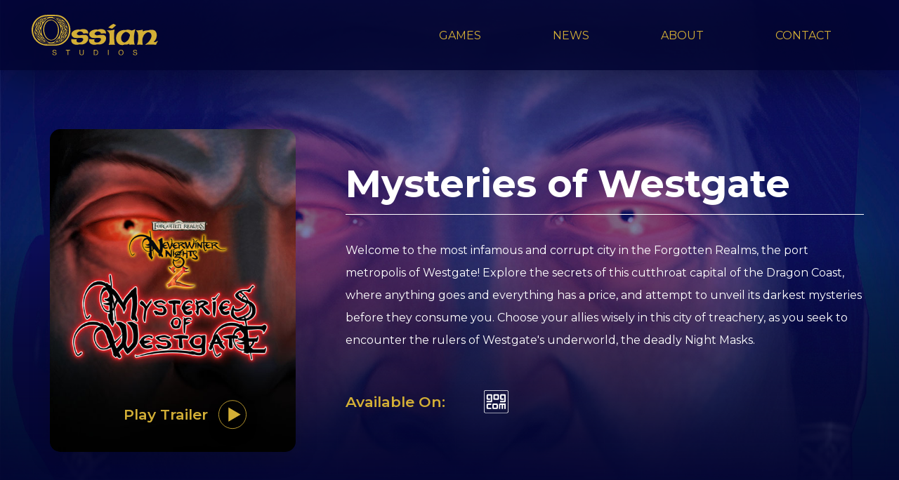

--- FILE ---
content_type: text/html; charset=UTF-8
request_url: https://www.ossianstudios.com/mysteries-of-westgate/
body_size: 46524
content:
<!DOCTYPE html>
<html lang="en-US">
<head>
	<meta charset="UTF-8">
	<meta name="viewport" content="width=device-width, initial-scale=1">
	<title>Mysteries of Westgate &#8211; Ossian Studios</title>
<meta name='robots' content='max-image-preview:large' />
<link rel="alternate" type="application/rss+xml" title="Ossian Studios &raquo; Feed" href="https://www.ossianstudios.com/feed/" />
<link rel="alternate" type="application/rss+xml" title="Ossian Studios &raquo; Comments Feed" href="https://www.ossianstudios.com/comments/feed/" />
<link rel="alternate" title="oEmbed (JSON)" type="application/json+oembed" href="https://www.ossianstudios.com/wp-json/oembed/1.0/embed?url=https%3A%2F%2Fwww.ossianstudios.com%2Fmysteries-of-westgate%2F" />
<link rel="alternate" title="oEmbed (XML)" type="text/xml+oembed" href="https://www.ossianstudios.com/wp-json/oembed/1.0/embed?url=https%3A%2F%2Fwww.ossianstudios.com%2Fmysteries-of-westgate%2F&#038;format=xml" />
<style id='wp-img-auto-sizes-contain-inline-css' type='text/css'>
img:is([sizes=auto i],[sizes^="auto," i]){contain-intrinsic-size:3000px 1500px}
/*# sourceURL=wp-img-auto-sizes-contain-inline-css */
</style>
<style id='wp-block-library-inline-css' type='text/css'>
:root{--wp-block-synced-color:#7a00df;--wp-block-synced-color--rgb:122,0,223;--wp-bound-block-color:var(--wp-block-synced-color);--wp-editor-canvas-background:#ddd;--wp-admin-theme-color:#007cba;--wp-admin-theme-color--rgb:0,124,186;--wp-admin-theme-color-darker-10:#006ba1;--wp-admin-theme-color-darker-10--rgb:0,107,160.5;--wp-admin-theme-color-darker-20:#005a87;--wp-admin-theme-color-darker-20--rgb:0,90,135;--wp-admin-border-width-focus:2px}@media (min-resolution:192dpi){:root{--wp-admin-border-width-focus:1.5px}}.wp-element-button{cursor:pointer}:root .has-very-light-gray-background-color{background-color:#eee}:root .has-very-dark-gray-background-color{background-color:#313131}:root .has-very-light-gray-color{color:#eee}:root .has-very-dark-gray-color{color:#313131}:root .has-vivid-green-cyan-to-vivid-cyan-blue-gradient-background{background:linear-gradient(135deg,#00d084,#0693e3)}:root .has-purple-crush-gradient-background{background:linear-gradient(135deg,#34e2e4,#4721fb 50%,#ab1dfe)}:root .has-hazy-dawn-gradient-background{background:linear-gradient(135deg,#faaca8,#dad0ec)}:root .has-subdued-olive-gradient-background{background:linear-gradient(135deg,#fafae1,#67a671)}:root .has-atomic-cream-gradient-background{background:linear-gradient(135deg,#fdd79a,#004a59)}:root .has-nightshade-gradient-background{background:linear-gradient(135deg,#330968,#31cdcf)}:root .has-midnight-gradient-background{background:linear-gradient(135deg,#020381,#2874fc)}:root{--wp--preset--font-size--normal:16px;--wp--preset--font-size--huge:42px}.has-regular-font-size{font-size:1em}.has-larger-font-size{font-size:2.625em}.has-normal-font-size{font-size:var(--wp--preset--font-size--normal)}.has-huge-font-size{font-size:var(--wp--preset--font-size--huge)}.has-text-align-center{text-align:center}.has-text-align-left{text-align:left}.has-text-align-right{text-align:right}.has-fit-text{white-space:nowrap!important}#end-resizable-editor-section{display:none}.aligncenter{clear:both}.items-justified-left{justify-content:flex-start}.items-justified-center{justify-content:center}.items-justified-right{justify-content:flex-end}.items-justified-space-between{justify-content:space-between}.screen-reader-text{border:0;clip-path:inset(50%);height:1px;margin:-1px;overflow:hidden;padding:0;position:absolute;width:1px;word-wrap:normal!important}.screen-reader-text:focus{background-color:#ddd;clip-path:none;color:#444;display:block;font-size:1em;height:auto;left:5px;line-height:normal;padding:15px 23px 14px;text-decoration:none;top:5px;width:auto;z-index:100000}html :where(.has-border-color){border-style:solid}html :where([style*=border-top-color]){border-top-style:solid}html :where([style*=border-right-color]){border-right-style:solid}html :where([style*=border-bottom-color]){border-bottom-style:solid}html :where([style*=border-left-color]){border-left-style:solid}html :where([style*=border-width]){border-style:solid}html :where([style*=border-top-width]){border-top-style:solid}html :where([style*=border-right-width]){border-right-style:solid}html :where([style*=border-bottom-width]){border-bottom-style:solid}html :where([style*=border-left-width]){border-left-style:solid}html :where(img[class*=wp-image-]){height:auto;max-width:100%}:where(figure){margin:0 0 1em}html :where(.is-position-sticky){--wp-admin--admin-bar--position-offset:var(--wp-admin--admin-bar--height,0px)}@media screen and (max-width:600px){html :where(.is-position-sticky){--wp-admin--admin-bar--position-offset:0px}}

/*# sourceURL=wp-block-library-inline-css */
</style><style id='wp-block-heading-inline-css' type='text/css'>
h1:where(.wp-block-heading).has-background,h2:where(.wp-block-heading).has-background,h3:where(.wp-block-heading).has-background,h4:where(.wp-block-heading).has-background,h5:where(.wp-block-heading).has-background,h6:where(.wp-block-heading).has-background{padding:1.25em 2.375em}h1.has-text-align-left[style*=writing-mode]:where([style*=vertical-lr]),h1.has-text-align-right[style*=writing-mode]:where([style*=vertical-rl]),h2.has-text-align-left[style*=writing-mode]:where([style*=vertical-lr]),h2.has-text-align-right[style*=writing-mode]:where([style*=vertical-rl]),h3.has-text-align-left[style*=writing-mode]:where([style*=vertical-lr]),h3.has-text-align-right[style*=writing-mode]:where([style*=vertical-rl]),h4.has-text-align-left[style*=writing-mode]:where([style*=vertical-lr]),h4.has-text-align-right[style*=writing-mode]:where([style*=vertical-rl]),h5.has-text-align-left[style*=writing-mode]:where([style*=vertical-lr]),h5.has-text-align-right[style*=writing-mode]:where([style*=vertical-rl]),h6.has-text-align-left[style*=writing-mode]:where([style*=vertical-lr]),h6.has-text-align-right[style*=writing-mode]:where([style*=vertical-rl]){rotate:180deg}
/*# sourceURL=https://www.ossianstudios.com/wp-includes/blocks/heading/style.min.css */
</style>
<style id='wp-block-image-inline-css' type='text/css'>
.wp-block-image>a,.wp-block-image>figure>a{display:inline-block}.wp-block-image img{box-sizing:border-box;height:auto;max-width:100%;vertical-align:bottom}@media not (prefers-reduced-motion){.wp-block-image img.hide{visibility:hidden}.wp-block-image img.show{animation:show-content-image .4s}}.wp-block-image[style*=border-radius] img,.wp-block-image[style*=border-radius]>a{border-radius:inherit}.wp-block-image.has-custom-border img{box-sizing:border-box}.wp-block-image.aligncenter{text-align:center}.wp-block-image.alignfull>a,.wp-block-image.alignwide>a{width:100%}.wp-block-image.alignfull img,.wp-block-image.alignwide img{height:auto;width:100%}.wp-block-image .aligncenter,.wp-block-image .alignleft,.wp-block-image .alignright,.wp-block-image.aligncenter,.wp-block-image.alignleft,.wp-block-image.alignright{display:table}.wp-block-image .aligncenter>figcaption,.wp-block-image .alignleft>figcaption,.wp-block-image .alignright>figcaption,.wp-block-image.aligncenter>figcaption,.wp-block-image.alignleft>figcaption,.wp-block-image.alignright>figcaption{caption-side:bottom;display:table-caption}.wp-block-image .alignleft{float:left;margin:.5em 1em .5em 0}.wp-block-image .alignright{float:right;margin:.5em 0 .5em 1em}.wp-block-image .aligncenter{margin-left:auto;margin-right:auto}.wp-block-image :where(figcaption){margin-bottom:1em;margin-top:.5em}.wp-block-image.is-style-circle-mask img{border-radius:9999px}@supports ((-webkit-mask-image:none) or (mask-image:none)) or (-webkit-mask-image:none){.wp-block-image.is-style-circle-mask img{border-radius:0;-webkit-mask-image:url('data:image/svg+xml;utf8,<svg viewBox="0 0 100 100" xmlns="http://www.w3.org/2000/svg"><circle cx="50" cy="50" r="50"/></svg>');mask-image:url('data:image/svg+xml;utf8,<svg viewBox="0 0 100 100" xmlns="http://www.w3.org/2000/svg"><circle cx="50" cy="50" r="50"/></svg>');mask-mode:alpha;-webkit-mask-position:center;mask-position:center;-webkit-mask-repeat:no-repeat;mask-repeat:no-repeat;-webkit-mask-size:contain;mask-size:contain}}:root :where(.wp-block-image.is-style-rounded img,.wp-block-image .is-style-rounded img){border-radius:9999px}.wp-block-image figure{margin:0}.wp-lightbox-container{display:flex;flex-direction:column;position:relative}.wp-lightbox-container img{cursor:zoom-in}.wp-lightbox-container img:hover+button{opacity:1}.wp-lightbox-container button{align-items:center;backdrop-filter:blur(16px) saturate(180%);background-color:#5a5a5a40;border:none;border-radius:4px;cursor:zoom-in;display:flex;height:20px;justify-content:center;opacity:0;padding:0;position:absolute;right:16px;text-align:center;top:16px;width:20px;z-index:100}@media not (prefers-reduced-motion){.wp-lightbox-container button{transition:opacity .2s ease}}.wp-lightbox-container button:focus-visible{outline:3px auto #5a5a5a40;outline:3px auto -webkit-focus-ring-color;outline-offset:3px}.wp-lightbox-container button:hover{cursor:pointer;opacity:1}.wp-lightbox-container button:focus{opacity:1}.wp-lightbox-container button:focus,.wp-lightbox-container button:hover,.wp-lightbox-container button:not(:hover):not(:active):not(.has-background){background-color:#5a5a5a40;border:none}.wp-lightbox-overlay{box-sizing:border-box;cursor:zoom-out;height:100vh;left:0;overflow:hidden;position:fixed;top:0;visibility:hidden;width:100%;z-index:100000}.wp-lightbox-overlay .close-button{align-items:center;cursor:pointer;display:flex;justify-content:center;min-height:40px;min-width:40px;padding:0;position:absolute;right:calc(env(safe-area-inset-right) + 16px);top:calc(env(safe-area-inset-top) + 16px);z-index:5000000}.wp-lightbox-overlay .close-button:focus,.wp-lightbox-overlay .close-button:hover,.wp-lightbox-overlay .close-button:not(:hover):not(:active):not(.has-background){background:none;border:none}.wp-lightbox-overlay .lightbox-image-container{height:var(--wp--lightbox-container-height);left:50%;overflow:hidden;position:absolute;top:50%;transform:translate(-50%,-50%);transform-origin:top left;width:var(--wp--lightbox-container-width);z-index:9999999999}.wp-lightbox-overlay .wp-block-image{align-items:center;box-sizing:border-box;display:flex;height:100%;justify-content:center;margin:0;position:relative;transform-origin:0 0;width:100%;z-index:3000000}.wp-lightbox-overlay .wp-block-image img{height:var(--wp--lightbox-image-height);min-height:var(--wp--lightbox-image-height);min-width:var(--wp--lightbox-image-width);width:var(--wp--lightbox-image-width)}.wp-lightbox-overlay .wp-block-image figcaption{display:none}.wp-lightbox-overlay button{background:none;border:none}.wp-lightbox-overlay .scrim{background-color:#fff;height:100%;opacity:.9;position:absolute;width:100%;z-index:2000000}.wp-lightbox-overlay.active{visibility:visible}@media not (prefers-reduced-motion){.wp-lightbox-overlay.active{animation:turn-on-visibility .25s both}.wp-lightbox-overlay.active img{animation:turn-on-visibility .35s both}.wp-lightbox-overlay.show-closing-animation:not(.active){animation:turn-off-visibility .35s both}.wp-lightbox-overlay.show-closing-animation:not(.active) img{animation:turn-off-visibility .25s both}.wp-lightbox-overlay.zoom.active{animation:none;opacity:1;visibility:visible}.wp-lightbox-overlay.zoom.active .lightbox-image-container{animation:lightbox-zoom-in .4s}.wp-lightbox-overlay.zoom.active .lightbox-image-container img{animation:none}.wp-lightbox-overlay.zoom.active .scrim{animation:turn-on-visibility .4s forwards}.wp-lightbox-overlay.zoom.show-closing-animation:not(.active){animation:none}.wp-lightbox-overlay.zoom.show-closing-animation:not(.active) .lightbox-image-container{animation:lightbox-zoom-out .4s}.wp-lightbox-overlay.zoom.show-closing-animation:not(.active) .lightbox-image-container img{animation:none}.wp-lightbox-overlay.zoom.show-closing-animation:not(.active) .scrim{animation:turn-off-visibility .4s forwards}}@keyframes show-content-image{0%{visibility:hidden}99%{visibility:hidden}to{visibility:visible}}@keyframes turn-on-visibility{0%{opacity:0}to{opacity:1}}@keyframes turn-off-visibility{0%{opacity:1;visibility:visible}99%{opacity:0;visibility:visible}to{opacity:0;visibility:hidden}}@keyframes lightbox-zoom-in{0%{transform:translate(calc((-100vw + var(--wp--lightbox-scrollbar-width))/2 + var(--wp--lightbox-initial-left-position)),calc(-50vh + var(--wp--lightbox-initial-top-position))) scale(var(--wp--lightbox-scale))}to{transform:translate(-50%,-50%) scale(1)}}@keyframes lightbox-zoom-out{0%{transform:translate(-50%,-50%) scale(1);visibility:visible}99%{visibility:visible}to{transform:translate(calc((-100vw + var(--wp--lightbox-scrollbar-width))/2 + var(--wp--lightbox-initial-left-position)),calc(-50vh + var(--wp--lightbox-initial-top-position))) scale(var(--wp--lightbox-scale));visibility:hidden}}
/*# sourceURL=https://www.ossianstudios.com/wp-includes/blocks/image/style.min.css */
</style>
<style id='wp-block-image-theme-inline-css' type='text/css'>
:root :where(.wp-block-image figcaption){color:#555;font-size:13px;text-align:center}.is-dark-theme :root :where(.wp-block-image figcaption){color:#ffffffa6}.wp-block-image{margin:0 0 1em}
/*# sourceURL=https://www.ossianstudios.com/wp-includes/blocks/image/theme.min.css */
</style>
<style id='wp-block-columns-inline-css' type='text/css'>
.wp-block-columns{box-sizing:border-box;display:flex;flex-wrap:wrap!important}@media (min-width:782px){.wp-block-columns{flex-wrap:nowrap!important}}.wp-block-columns{align-items:normal!important}.wp-block-columns.are-vertically-aligned-top{align-items:flex-start}.wp-block-columns.are-vertically-aligned-center{align-items:center}.wp-block-columns.are-vertically-aligned-bottom{align-items:flex-end}@media (max-width:781px){.wp-block-columns:not(.is-not-stacked-on-mobile)>.wp-block-column{flex-basis:100%!important}}@media (min-width:782px){.wp-block-columns:not(.is-not-stacked-on-mobile)>.wp-block-column{flex-basis:0;flex-grow:1}.wp-block-columns:not(.is-not-stacked-on-mobile)>.wp-block-column[style*=flex-basis]{flex-grow:0}}.wp-block-columns.is-not-stacked-on-mobile{flex-wrap:nowrap!important}.wp-block-columns.is-not-stacked-on-mobile>.wp-block-column{flex-basis:0;flex-grow:1}.wp-block-columns.is-not-stacked-on-mobile>.wp-block-column[style*=flex-basis]{flex-grow:0}:where(.wp-block-columns){margin-bottom:1.75em}:where(.wp-block-columns.has-background){padding:1.25em 2.375em}.wp-block-column{flex-grow:1;min-width:0;overflow-wrap:break-word;word-break:break-word}.wp-block-column.is-vertically-aligned-top{align-self:flex-start}.wp-block-column.is-vertically-aligned-center{align-self:center}.wp-block-column.is-vertically-aligned-bottom{align-self:flex-end}.wp-block-column.is-vertically-aligned-stretch{align-self:stretch}.wp-block-column.is-vertically-aligned-bottom,.wp-block-column.is-vertically-aligned-center,.wp-block-column.is-vertically-aligned-top{width:100%}
/*# sourceURL=https://www.ossianstudios.com/wp-includes/blocks/columns/style.min.css */
</style>
<style id='wp-block-paragraph-inline-css' type='text/css'>
.is-small-text{font-size:.875em}.is-regular-text{font-size:1em}.is-large-text{font-size:2.25em}.is-larger-text{font-size:3em}.has-drop-cap:not(:focus):first-letter{float:left;font-size:8.4em;font-style:normal;font-weight:100;line-height:.68;margin:.05em .1em 0 0;text-transform:uppercase}body.rtl .has-drop-cap:not(:focus):first-letter{float:none;margin-left:.1em}p.has-drop-cap.has-background{overflow:hidden}:root :where(p.has-background){padding:1.25em 2.375em}:where(p.has-text-color:not(.has-link-color)) a{color:inherit}p.has-text-align-left[style*="writing-mode:vertical-lr"],p.has-text-align-right[style*="writing-mode:vertical-rl"]{rotate:180deg}
/*# sourceURL=https://www.ossianstudios.com/wp-includes/blocks/paragraph/style.min.css */
</style>
<style id='global-styles-inline-css' type='text/css'>
:root{--wp--preset--aspect-ratio--square: 1;--wp--preset--aspect-ratio--4-3: 4/3;--wp--preset--aspect-ratio--3-4: 3/4;--wp--preset--aspect-ratio--3-2: 3/2;--wp--preset--aspect-ratio--2-3: 2/3;--wp--preset--aspect-ratio--16-9: 16/9;--wp--preset--aspect-ratio--9-16: 9/16;--wp--preset--color--black: #000000;--wp--preset--color--cyan-bluish-gray: #abb8c3;--wp--preset--color--white: #ffffff;--wp--preset--color--pale-pink: #f78da7;--wp--preset--color--vivid-red: #cf2e2e;--wp--preset--color--luminous-vivid-orange: #ff6900;--wp--preset--color--luminous-vivid-amber: #fcb900;--wp--preset--color--light-green-cyan: #7bdcb5;--wp--preset--color--vivid-green-cyan: #00d084;--wp--preset--color--pale-cyan-blue: #8ed1fc;--wp--preset--color--vivid-cyan-blue: #0693e3;--wp--preset--color--vivid-purple: #9b51e0;--wp--preset--gradient--vivid-cyan-blue-to-vivid-purple: linear-gradient(135deg,rgb(6,147,227) 0%,rgb(155,81,224) 100%);--wp--preset--gradient--light-green-cyan-to-vivid-green-cyan: linear-gradient(135deg,rgb(122,220,180) 0%,rgb(0,208,130) 100%);--wp--preset--gradient--luminous-vivid-amber-to-luminous-vivid-orange: linear-gradient(135deg,rgb(252,185,0) 0%,rgb(255,105,0) 100%);--wp--preset--gradient--luminous-vivid-orange-to-vivid-red: linear-gradient(135deg,rgb(255,105,0) 0%,rgb(207,46,46) 100%);--wp--preset--gradient--very-light-gray-to-cyan-bluish-gray: linear-gradient(135deg,rgb(238,238,238) 0%,rgb(169,184,195) 100%);--wp--preset--gradient--cool-to-warm-spectrum: linear-gradient(135deg,rgb(74,234,220) 0%,rgb(151,120,209) 20%,rgb(207,42,186) 40%,rgb(238,44,130) 60%,rgb(251,105,98) 80%,rgb(254,248,76) 100%);--wp--preset--gradient--blush-light-purple: linear-gradient(135deg,rgb(255,206,236) 0%,rgb(152,150,240) 100%);--wp--preset--gradient--blush-bordeaux: linear-gradient(135deg,rgb(254,205,165) 0%,rgb(254,45,45) 50%,rgb(107,0,62) 100%);--wp--preset--gradient--luminous-dusk: linear-gradient(135deg,rgb(255,203,112) 0%,rgb(199,81,192) 50%,rgb(65,88,208) 100%);--wp--preset--gradient--pale-ocean: linear-gradient(135deg,rgb(255,245,203) 0%,rgb(182,227,212) 50%,rgb(51,167,181) 100%);--wp--preset--gradient--electric-grass: linear-gradient(135deg,rgb(202,248,128) 0%,rgb(113,206,126) 100%);--wp--preset--gradient--midnight: linear-gradient(135deg,rgb(2,3,129) 0%,rgb(40,116,252) 100%);--wp--preset--font-size--small: 13px;--wp--preset--font-size--medium: 20px;--wp--preset--font-size--large: 36px;--wp--preset--font-size--x-large: 42px;--wp--preset--spacing--20: 0.44rem;--wp--preset--spacing--30: 0.67rem;--wp--preset--spacing--40: 1rem;--wp--preset--spacing--50: 1.5rem;--wp--preset--spacing--60: 2.25rem;--wp--preset--spacing--70: 3.38rem;--wp--preset--spacing--80: 5.06rem;--wp--preset--shadow--natural: 6px 6px 9px rgba(0, 0, 0, 0.2);--wp--preset--shadow--deep: 12px 12px 50px rgba(0, 0, 0, 0.4);--wp--preset--shadow--sharp: 6px 6px 0px rgba(0, 0, 0, 0.2);--wp--preset--shadow--outlined: 6px 6px 0px -3px rgb(255, 255, 255), 6px 6px rgb(0, 0, 0);--wp--preset--shadow--crisp: 6px 6px 0px rgb(0, 0, 0);}:where(.is-layout-flex){gap: 0.5em;}:where(.is-layout-grid){gap: 0.5em;}body .is-layout-flex{display: flex;}.is-layout-flex{flex-wrap: wrap;align-items: center;}.is-layout-flex > :is(*, div){margin: 0;}body .is-layout-grid{display: grid;}.is-layout-grid > :is(*, div){margin: 0;}:where(.wp-block-columns.is-layout-flex){gap: 2em;}:where(.wp-block-columns.is-layout-grid){gap: 2em;}:where(.wp-block-post-template.is-layout-flex){gap: 1.25em;}:where(.wp-block-post-template.is-layout-grid){gap: 1.25em;}.has-black-color{color: var(--wp--preset--color--black) !important;}.has-cyan-bluish-gray-color{color: var(--wp--preset--color--cyan-bluish-gray) !important;}.has-white-color{color: var(--wp--preset--color--white) !important;}.has-pale-pink-color{color: var(--wp--preset--color--pale-pink) !important;}.has-vivid-red-color{color: var(--wp--preset--color--vivid-red) !important;}.has-luminous-vivid-orange-color{color: var(--wp--preset--color--luminous-vivid-orange) !important;}.has-luminous-vivid-amber-color{color: var(--wp--preset--color--luminous-vivid-amber) !important;}.has-light-green-cyan-color{color: var(--wp--preset--color--light-green-cyan) !important;}.has-vivid-green-cyan-color{color: var(--wp--preset--color--vivid-green-cyan) !important;}.has-pale-cyan-blue-color{color: var(--wp--preset--color--pale-cyan-blue) !important;}.has-vivid-cyan-blue-color{color: var(--wp--preset--color--vivid-cyan-blue) !important;}.has-vivid-purple-color{color: var(--wp--preset--color--vivid-purple) !important;}.has-black-background-color{background-color: var(--wp--preset--color--black) !important;}.has-cyan-bluish-gray-background-color{background-color: var(--wp--preset--color--cyan-bluish-gray) !important;}.has-white-background-color{background-color: var(--wp--preset--color--white) !important;}.has-pale-pink-background-color{background-color: var(--wp--preset--color--pale-pink) !important;}.has-vivid-red-background-color{background-color: var(--wp--preset--color--vivid-red) !important;}.has-luminous-vivid-orange-background-color{background-color: var(--wp--preset--color--luminous-vivid-orange) !important;}.has-luminous-vivid-amber-background-color{background-color: var(--wp--preset--color--luminous-vivid-amber) !important;}.has-light-green-cyan-background-color{background-color: var(--wp--preset--color--light-green-cyan) !important;}.has-vivid-green-cyan-background-color{background-color: var(--wp--preset--color--vivid-green-cyan) !important;}.has-pale-cyan-blue-background-color{background-color: var(--wp--preset--color--pale-cyan-blue) !important;}.has-vivid-cyan-blue-background-color{background-color: var(--wp--preset--color--vivid-cyan-blue) !important;}.has-vivid-purple-background-color{background-color: var(--wp--preset--color--vivid-purple) !important;}.has-black-border-color{border-color: var(--wp--preset--color--black) !important;}.has-cyan-bluish-gray-border-color{border-color: var(--wp--preset--color--cyan-bluish-gray) !important;}.has-white-border-color{border-color: var(--wp--preset--color--white) !important;}.has-pale-pink-border-color{border-color: var(--wp--preset--color--pale-pink) !important;}.has-vivid-red-border-color{border-color: var(--wp--preset--color--vivid-red) !important;}.has-luminous-vivid-orange-border-color{border-color: var(--wp--preset--color--luminous-vivid-orange) !important;}.has-luminous-vivid-amber-border-color{border-color: var(--wp--preset--color--luminous-vivid-amber) !important;}.has-light-green-cyan-border-color{border-color: var(--wp--preset--color--light-green-cyan) !important;}.has-vivid-green-cyan-border-color{border-color: var(--wp--preset--color--vivid-green-cyan) !important;}.has-pale-cyan-blue-border-color{border-color: var(--wp--preset--color--pale-cyan-blue) !important;}.has-vivid-cyan-blue-border-color{border-color: var(--wp--preset--color--vivid-cyan-blue) !important;}.has-vivid-purple-border-color{border-color: var(--wp--preset--color--vivid-purple) !important;}.has-vivid-cyan-blue-to-vivid-purple-gradient-background{background: var(--wp--preset--gradient--vivid-cyan-blue-to-vivid-purple) !important;}.has-light-green-cyan-to-vivid-green-cyan-gradient-background{background: var(--wp--preset--gradient--light-green-cyan-to-vivid-green-cyan) !important;}.has-luminous-vivid-amber-to-luminous-vivid-orange-gradient-background{background: var(--wp--preset--gradient--luminous-vivid-amber-to-luminous-vivid-orange) !important;}.has-luminous-vivid-orange-to-vivid-red-gradient-background{background: var(--wp--preset--gradient--luminous-vivid-orange-to-vivid-red) !important;}.has-very-light-gray-to-cyan-bluish-gray-gradient-background{background: var(--wp--preset--gradient--very-light-gray-to-cyan-bluish-gray) !important;}.has-cool-to-warm-spectrum-gradient-background{background: var(--wp--preset--gradient--cool-to-warm-spectrum) !important;}.has-blush-light-purple-gradient-background{background: var(--wp--preset--gradient--blush-light-purple) !important;}.has-blush-bordeaux-gradient-background{background: var(--wp--preset--gradient--blush-bordeaux) !important;}.has-luminous-dusk-gradient-background{background: var(--wp--preset--gradient--luminous-dusk) !important;}.has-pale-ocean-gradient-background{background: var(--wp--preset--gradient--pale-ocean) !important;}.has-electric-grass-gradient-background{background: var(--wp--preset--gradient--electric-grass) !important;}.has-midnight-gradient-background{background: var(--wp--preset--gradient--midnight) !important;}.has-small-font-size{font-size: var(--wp--preset--font-size--small) !important;}.has-medium-font-size{font-size: var(--wp--preset--font-size--medium) !important;}.has-large-font-size{font-size: var(--wp--preset--font-size--large) !important;}.has-x-large-font-size{font-size: var(--wp--preset--font-size--x-large) !important;}
:where(.wp-block-columns.is-layout-flex){gap: 2em;}:where(.wp-block-columns.is-layout-grid){gap: 2em;}
/*# sourceURL=global-styles-inline-css */
</style>
<style id='core-block-supports-inline-css' type='text/css'>
.wp-container-core-columns-is-layout-9d6595d7{flex-wrap:nowrap;}
/*# sourceURL=core-block-supports-inline-css */
</style>

<style id='classic-theme-styles-inline-css' type='text/css'>
/*! This file is auto-generated */
.wp-block-button__link{color:#fff;background-color:#32373c;border-radius:9999px;box-shadow:none;text-decoration:none;padding:calc(.667em + 2px) calc(1.333em + 2px);font-size:1.125em}.wp-block-file__button{background:#32373c;color:#fff;text-decoration:none}
/*# sourceURL=/wp-includes/css/classic-themes.min.css */
</style>
<link rel='stylesheet' id='contact-form-7-css' href='https://www.ossianstudios.com/wp-content/plugins/contact-form-7/includes/css/styles.css?ver=6.1.4' type='text/css' media='all' />
<style id='contact-form-7-inline-css' type='text/css'>
.wpcf7 .wpcf7-recaptcha iframe {margin-bottom: 0;}.wpcf7 .wpcf7-recaptcha[data-align="center"] > div {margin: 0 auto;}.wpcf7 .wpcf7-recaptcha[data-align="right"] > div {margin: 0 0 0 auto;}
/*# sourceURL=contact-form-7-inline-css */
</style>
<link rel='stylesheet' id='email-subscribers-css' href='https://www.ossianstudios.com/wp-content/plugins/email-subscribers/lite/public/css/email-subscribers-public.css?ver=5.9.15' type='text/css' media='all' />
<link rel='stylesheet' id='ossian_style-css' href='https://www.ossianstudios.com/wp-content/themes/OSSIAN/style.css?ver=6.9' type='text/css' media='all' />
<link rel='stylesheet' id='ossian_fonts-css' href='https://fonts.googleapis.com/css2?family=Montserrat%3Awght%40100%3B200%3B300%3B400%3B500%3B600%3B700%3B800&#038;ver=6.9' type='text/css' media='all' />
<link rel='stylesheet' id='ossian_sliders-css' href='//cdn.jsdelivr.net/npm/slick-carousel@1.8.1/slick/slick.css?ver=6.9' type='text/css' media='all' />
<script type="text/javascript" src="https://www.ossianstudios.com/wp-includes/js/jquery/jquery.min.js?ver=3.7.1" id="jquery-core-js"></script>
<script type="text/javascript" src="https://www.ossianstudios.com/wp-includes/js/jquery/jquery-migrate.min.js?ver=3.4.1" id="jquery-migrate-js"></script>
<script type="text/javascript" src="https://www.google.com/recaptcha/api.js?ver=6.9" id="google_recap_js-js"></script>
<link rel="https://api.w.org/" href="https://www.ossianstudios.com/wp-json/" /><link rel="alternate" title="JSON" type="application/json" href="https://www.ossianstudios.com/wp-json/wp/v2/pages/124" /><link rel="canonical" href="https://www.ossianstudios.com/mysteries-of-westgate/" />
<link rel='shortlink' href='https://www.ossianstudios.com/?p=124' />
	<link rel="preconnect" href="https://fonts.googleapis.com">
	<link rel="preconnect" href="https://fonts.gstatic.com" crossorigin>
<link rel="icon" href="https://www.ossianstudios.com/wp-content/uploads/2021/12/cropped-cropped-favicon-1_bright2-32x32.png" sizes="32x32" />
<link rel="icon" href="https://www.ossianstudios.com/wp-content/uploads/2021/12/cropped-cropped-favicon-1_bright2-192x192.png" sizes="192x192" />
<link rel="apple-touch-icon" href="https://www.ossianstudios.com/wp-content/uploads/2021/12/cropped-cropped-favicon-1_bright2-180x180.png" />
<meta name="msapplication-TileImage" content="https://www.ossianstudios.com/wp-content/uploads/2021/12/cropped-cropped-favicon-1_bright2-270x270.png" />
	<!-- Global site tag (gtag.js) - Google Analytics -->
	<script async src="https://www.googletagmanager.com/gtag/js?id=G-36GQB0KZHE"></script>
	<script>
	  window.dataLayer = window.dataLayer || [];
	  function gtag(){dataLayer.push(arguments);}
	  gtag('js', new Date());
	  gtag('config', 'G-36GQB0KZHE');
	</script>
<link rel='stylesheet' id='acf-onyx-poll-css' href='https://www.ossianstudios.com/wp-content/plugins/acf-onyx-poll/assets/css/onyx-poll.min.css?ver=1.2.0' type='text/css' media='all' />
</head>

<body class="wp-singular page-template page-template-game-template page-template-game-template-php page page-id-124 wp-theme-OSSIAN">
		
	<header class="ossian-nav">
		<div class="header-wrap container">
			<div class="ossian-logo">
				<a href="https://www.ossianstudios.com">
					<img src="https://www.ossianstudios.com/wp-content/themes/OSSIAN/images/ossian-studios.svg" alt="Ossian Studios" />
				</a>
			</div><!-- ossian-logo -->
			
			<div class="mobile-btn">
				<span></span>
				<span class="middle"></span>
				<span></span>
			</div><!-- mobile-btn -->
			
			<nav class="ossian-menu">
				<a class="mobile-logo" href="https://www.ossianstudios.com">
					<img src="https://www.ossianstudios.com/wp-content/themes/OSSIAN/images/ossian-studios.svg" alt="Ossian Studios" />
				</a>
				<ul class="dropmenu">
					<li class="games-dropdown">
						<span class="">Games</span>
						<ul class="sub-menu">
														<li>
								<a href="https://ossianstudios.com/tyrants-of-the-moonsea">
																		<img src="https://www.ossianstudios.com/wp-content/uploads/2021/12/menucard_tyrants.png" alt="" />
								</a>
							</li>
																					<li>
								<a href="https://ossianstudios.com/darkness-over-daggorford">
									<img src="https://www.ossianstudios.com/wp-content/uploads/2021/12/menucard_daggerford.png" alt="" />
								</a>
							</li>
																					<li>
								<a href="https://ossianstudios.com/the-shadow-sun">
									<img src="https://www.ossianstudios.com/wp-content/uploads/2021/12/menucard_shadowsun.png" alt="" />
								</a>
							</li>
																					<li>
								<a href="https://ossianstudios.com/mysteries-of-westgate">
									<img src="https://www.ossianstudios.com/wp-content/uploads/2021/12/menucard_westgate.png" alt="" />
								</a>
							</li>
																				</ul>
					</li>
				</ul>
				<div class="menu-header-container"><ul id="menu-header" class="menu"><li id="menu-item-42" class="menu-item menu-item-type-post_type menu-item-object-page menu-item-42"><a href="https://www.ossianstudios.com/news/">News</a></li>
<li id="menu-item-43" class="menu-item menu-item-type-post_type menu-item-object-page menu-item-43"><a href="https://www.ossianstudios.com/about/">About</a></li>
<li id="menu-item-44" class="menu-item menu-item-type-post_type menu-item-object-page menu-item-44"><a href="https://www.ossianstudios.com/contact/">Contact</a></li>
</ul></div>				<span class="mobile-close-btn">
					<span class="left"></span>
					<span class="right"></span>
				</span><!-- mobile-close-btn -->
			</nav>
			
		</div><!-- header-wrap -->

	</header><!-- ossian-nav -->
<article class="ossian-page games-page">

	<!-- get game page template part -->
	<section class="game-hero">
	<div class="hero-wrap" style="background-image: url('https://www.ossianstudios.com/wp-content/themes/OSSIAN/images/bg-fade.png'), url('https://www.ossianstudios.com/wp-content/uploads/2021/10/mysteries-of-westgate.jpg');background-size:cover;background-position:center left;">
		<div class="container">
			<div class="hero-container">
				<div class="hero-img">
					<img src="https://www.ossianstudios.com/wp-content/uploads/2021/12/westgate-card-opt-a.jpg" alt="Mysteries of Westgate" />
					
										<span class="play-trailer">
						<span class="play-btn open-modal" data-youtube-id="UXZPIF43wwE">
						Play Trailer						<img src="https://www.ossianstudios.com/wp-content/themes/OSSIAN/images/play-btn.svg" alt="play button" />
						</a>
					</span>
										
				</div><!-- hero-img -->
				<div class="hero-content">
					<h1>Mysteries of Westgate</h1>
					
										<p>Welcome to the most infamous and corrupt city in the Forgotten Realms, the port metropolis of Westgate! Explore the secrets of this cutthroat capital of the Dragon Coast, where anything goes and everything has a price, and attempt to unveil its darkest mysteries before they consume you. Choose your allies wisely in this city of treachery, as you seek to encounter the rulers of Westgate's underworld, the deadly Night Masks.</p>
														
					<div class="game-platforms">
						<span>Available On:</span>
						<ul>
														<li>
								<a target="_blank" href="https://www.gog.com/game/neverwinter_nights_2_complete">
								<img src="https://www.ossianstudios.com/wp-content/themes/OSSIAN/images/platforms/gog-logo.svg" alt="" />
								</a>
							</li>
																																																																					</ul>
					</div><!-- game-platforms -->
						
				</div><!-- hero-content -->
			</div><!-- hero-container -->
		</div><!-- container -->
	</div>
</section><!--game-hero -->

<div class="content-wrap">
		<section class="screenshot-wrap container">
				<div class="screenshot-window">
			<div class="slider screenshot-slider">
																<div>
					<img src="https://www.ossianstudios.com/wp-content/uploads/2021/10/Quelzarn.jpg" alt="" />
				</div>
																				<div>
					<img src="https://www.ossianstudios.com/wp-content/uploads/2021/10/Wererats.jpg" alt="" />
				</div>
																				<div>
					<img src="https://www.ossianstudios.com/wp-content/uploads/2021/10/Harbour.jpg" alt="" />
				</div>
																				<div>
					<img src="https://www.ossianstudios.com/wp-content/uploads/2021/10/Cultists.jpg" alt="" />
				</div>
																				<div>
					<img src="https://www.ossianstudios.com/wp-content/uploads/2021/10/Garden.jpg" alt="" />
				</div>
																				<div>
					<img src="https://www.ossianstudios.com/wp-content/uploads/2021/10/Ambush.jpg" alt="" />
				</div>
																				<div>
					<img src="https://www.ossianstudios.com/wp-content/uploads/2021/10/Quelzarn-Attack.jpg" alt="" />
				</div>
																																																			</div><!-- slider screenshot-slider -->
				
			<div class="slider slider-nav">
																<div>
					<img src="https://www.ossianstudios.com/wp-content/uploads/2021/10/Quelzarn.jpg" alt="" />
				</div>
																				<div>
					<img src="https://www.ossianstudios.com/wp-content/uploads/2021/10/Wererats.jpg" alt="" />
				</div>
																				<div>
					<img src="https://www.ossianstudios.com/wp-content/uploads/2021/10/Harbour.jpg" alt="" />
				</div>
																				<div>
					<img src="https://www.ossianstudios.com/wp-content/uploads/2021/10/Cultists.jpg" alt="" />
				</div>
																				<div>
					<img src="https://www.ossianstudios.com/wp-content/uploads/2021/10/Garden.jpg" alt="" />
				</div>
																				<div>
					<img src="https://www.ossianstudios.com/wp-content/uploads/2021/10/Ambush.jpg" alt="" />
				</div>
																				<div>
					<img src="https://www.ossianstudios.com/wp-content/uploads/2021/10/Quelzarn-Attack.jpg" alt="" />
				</div>
																																																			</div><!-- slider slider-nav -->
		</div><!-- screenshot-window -->
				<div class="screenshot-text">
			<p>Developed by Ossian Studios as an Adventure Pack for Neverwinter Nights 2, this single-player Dungeons &amp; Dragons city adventure comes with over 15 hours of non-linear gameplay. Dive into an epic story of horror and intrigue with multiple paths and endings, exploring four bustling districts of the city of Westgate: Harbor Loop, Market Triangle, Arena District, and subterranean Undergate.
<ul>
<li>A 15+ hour campaign with multiple paths and endings for players to choose from</li>
<li>Recruit 3 new companions, each with their own unique personalities and goals, and win or lose their favor through your words and actions to ultimately decide their fates</li>
<li>A multitude of sidequests with multiple solutions and class-specific options</li>
<li>Start the game with a level 8 character and battle against some truly epic and horrific foes to progress up to level 14</li>
<li>4 new creatures including the wererat and quelzarn</li>
<li>A new sewer tileset used to create the seedy underbelly of Westgate, with tunnels, vaulted ceilings, rusty pipes, deep pools, and bridges</li>
<li>25 minutes of hauntingly beautiful new music from composer David John</li>
<li>Hundreds of lines of voice over</li>
</ul></p>
		</div><!-- screenshot-text -->
	</section><!-- screenshot-wrap -->
	
	<div class="page container">
		
<h2 class="wp-block-heading">Storyline</h2>



<div class="wp-block-columns is-layout-flex wp-container-core-columns-is-layout-9d6595d7 wp-block-columns-is-layout-flex">
<div class="wp-block-column is-vertically-aligned-top is-layout-flow wp-block-column-is-layout-flow" style="flex-basis:50%">
<p>It was in the depths of some unnamed dungeon that you found the mask. Something about it demanded your attention. Only after you attempted to rid yourself of it did you learn that the mask refused to be discarded. The nightmares began to plague you shortly afterwards. Unimaginable horrors awaited you whenever your eyes closed, turning sleep into sweat-filled torture. In desperation you sought advice from a sage of Cormyr, who confirmed that the mask had its origins with the mysterious organization known as the Night Masks. The old man urged caution as you caught passage on the next ship to Westgate. “The dark visions shall bring you to Westgate. The dark truth could keep you…”</p>
</div>



<div class="wp-block-column is-vertically-aligned-center is-layout-flow wp-block-column-is-layout-flow" style="flex-basis:50%">
<figure class="wp-block-image size-full"><img fetchpriority="high" decoding="async" width="900" height="506" src="https://www.ossianstudios.com/wp-content/uploads/2021/11/mow_story.jpg" alt="" class="wp-image-517" srcset="https://www.ossianstudios.com/wp-content/uploads/2021/11/mow_story.jpg 900w, https://www.ossianstudios.com/wp-content/uploads/2021/11/mow_story-300x169.jpg 300w, https://www.ossianstudios.com/wp-content/uploads/2021/11/mow_story-768x432.jpg 768w" sizes="(max-width: 900px) 100vw, 900px" /></figure>
</div>
</div>



<h2 class="wp-block-heading">Walkthrough</h2>



<p>Stuck on what to do next in Westgate or can’t figure out where to go? Then check out Ossian’s official <a href="https://www.ossianstudios.com/downloads/Ossian%20Studios%20-%20NWN2%20MoW%20Walkthrough.pdf" target="_blank" rel="noreferrer noopener">Mysteries of Westgate walkthrough</a>, written by the game’s lead designer, Luke Scull. The 30-page walkthrough covers both the critical path and all 16 sidequests.</p>



<h2 class="wp-block-heading">Reviews</h2>



<p><strong>PC Gamer Magazine &#8211; May/November 2008 issues</strong><br>Rarely has an RPG delivered a more interesting cityscape, as Westgate&#8217;s sprawling metropolis is festering with devious and malevolent factions. Enemies seem to act less scatterbrained, courtesy of more effective customized AI scripts. The three new companions are all complex and somewhat broken or malleable individuals, such as Mantides the fallen Paladin whose lust for violent retribution caused him to lose his faith. There are only a handful of new monsters, but they&#8217;re all memorable, and there&#8217;s nary a bland or tedious encounter. Ossian tags the campaign at 15 hours long, but it took me around 20, and its competing factions and the conflicting choices you&#8217;ll have to wrestle with make it worthy of at least one additional playthrough.&#8221;</p>



<p><strong>Games for Windows Magazine &#8211; April/May 2008 issue<br></strong>Mysteries of Westgate is as worthy of attention as Obsidian&#8217;s great Mask of the Betrayer expansion from last year. It&#8217;s no big surprise, as it was made by Ossian Studios (helmed by a former BioWare producer), who made the acclaimed Darkness Over Daggerford mod for NWN1 in 2006. Ossian delivers again with a great-looking and engaging 10-to-15-hour (depending on side quests) RPG that any D&amp;D dork should feel right at home with.</p>
		
		<section class="game-platforms">
			<span>Available On:</span>
			<ul>
								<li>
					<a target="_blank" href="https://www.gog.com/game/neverwinter_nights_2_complete">
					<img src="https://www.ossianstudios.com/wp-content/themes/OSSIAN/images/platforms/gog-logo.svg" alt="steam" />
					</a>
				</li>
																							</ul>
		</section><!-- buy-game-closer -->	
	</div><!-- page -->
</div><!-- content-wrap -->
	<!-- video modal -->
	<section class="video-modal">
		<div id="modal-content" class="modal-content">
		   <iframe id="youtube" width="100%" height="100%" frameborder="0" allow="autoplay" allowfullscreen src=""></iframe>
				<span href="" class="close-modal">
				  <img src="https://www.ossianstudios.com/wp-content/themes/OSSIAN/images/close-icon.svg" alt="close icon" />
				</span>
		</div><!-- modal-content -->
		<!-- background overlay -->
		<div class="overlay"></div>
	</section>
	<!-- end video modal -->

</article>

<footer class="ossian-footer">
	<div class="footer-wrap">
		<div class="ossian-footer-logo">
			<a href="https://www.ossianstudios.com">
				<img src="https://www.ossianstudios.com/wp-content/themes/OSSIAN/images/ossian-studios.svg" alt="ossian studios" />
			</a>
		</div><!-- ossian-footer-logo -->
		
		<div class="ossian-social">
			<span>Connect With Us</span>
			<div class="social-icon-wrap">
								<a href="https://www.facebook.com/OssianStudios" target="_blank">
					<img src="https://www.ossianstudios.com/wp-content/themes/OSSIAN/images/facebook.svg" alt="ossian studios social" />
				</a>
								
								<a href="https://twitter.com/OssianStudios" target="_blank">
					<img src="https://www.ossianstudios.com/wp-content/themes/OSSIAN/images/twitter.svg" alt="ossian studios social" />
				</a>
								
								
								
				
			</div><!-- social-icon-wrap -->
		</div><!-- ossian-social -->
		
		<div class="footer-text">
			<p class="ossian-footer-copy">
				Copyright &copy;2026&nbsp; Ossian Studios, Inc. All Rights Reserved.			</p><!-- ossian-footer-copy -->
			<p class="ossian-tm-text">
				All Trademarks referenced are properties of their respective owners.			</p>
		</div><!-- footer-text -->
		
		<ul id="menu-footer" class="menu"><li id="menu-item-224" class="menu-item menu-item-type-post_type menu-item-object-page menu-item-privacy-policy menu-item-224"><a rel="privacy-policy" href="https://www.ossianstudios.com/privacy-policy/">Privacy Policy</a></li>
</ul>			
		<img src="https://www.ossianstudios.com/wp-content/themes/OSSIAN/images/gold-horn.png" alt="ossian horn logo" />
	</div><!-- footer-wrap -->
</footer>
<script type="speculationrules">
{"prefetch":[{"source":"document","where":{"and":[{"href_matches":"/*"},{"not":{"href_matches":["/wp-*.php","/wp-admin/*","/wp-content/uploads/*","/wp-content/*","/wp-content/plugins/*","/wp-content/themes/OSSIAN/*","/*\\?(.+)"]}},{"not":{"selector_matches":"a[rel~=\"nofollow\"]"}},{"not":{"selector_matches":".no-prefetch, .no-prefetch a"}}]},"eagerness":"conservative"}]}
</script>
<script type="text/javascript" src="https://www.ossianstudios.com/wp-includes/js/dist/hooks.min.js?ver=dd5603f07f9220ed27f1" id="wp-hooks-js"></script>
<script type="text/javascript" src="https://www.ossianstudios.com/wp-includes/js/dist/i18n.min.js?ver=c26c3dc7bed366793375" id="wp-i18n-js"></script>
<script type="text/javascript" id="wp-i18n-js-after">
/* <![CDATA[ */
wp.i18n.setLocaleData( { 'text direction\u0004ltr': [ 'ltr' ] } );
//# sourceURL=wp-i18n-js-after
/* ]]> */
</script>
<script type="text/javascript" src="https://www.ossianstudios.com/wp-content/plugins/contact-form-7/includes/swv/js/index.js?ver=6.1.4" id="swv-js"></script>
<script type="text/javascript" id="contact-form-7-js-before">
/* <![CDATA[ */
var wpcf7 = {
    "api": {
        "root": "https:\/\/www.ossianstudios.com\/wp-json\/",
        "namespace": "contact-form-7\/v1"
    }
};
//# sourceURL=contact-form-7-js-before
/* ]]> */
</script>
<script type="text/javascript" src="https://www.ossianstudios.com/wp-content/plugins/contact-form-7/includes/js/index.js?ver=6.1.4" id="contact-form-7-js"></script>
<script type="text/javascript" id="email-subscribers-js-extra">
/* <![CDATA[ */
var es_data = {"messages":{"es_empty_email_notice":"Please enter email address","es_rate_limit_notice":"You need to wait for some time before subscribing again","es_single_optin_success_message":"Successfully Subscribed.","es_email_exists_notice":"Email Address already exists!","es_unexpected_error_notice":"Oops.. Unexpected error occurred.","es_invalid_email_notice":"Invalid email address","es_try_later_notice":"Please try after some time"},"es_ajax_url":"https://www.ossianstudios.com/wp-admin/admin-ajax.php"};
//# sourceURL=email-subscribers-js-extra
/* ]]> */
</script>
<script type="text/javascript" src="https://www.ossianstudios.com/wp-content/plugins/email-subscribers/lite/public/js/email-subscribers-public.js?ver=5.9.15" id="email-subscribers-js"></script>
<script type="text/javascript" src="https://www.ossianstudios.com/wp-content/themes/OSSIAN/js/ossian.js?ver=1.11.1" id="ossian_js-js"></script>
<script type="text/javascript" src="https://www.ossianstudios.com/wp-content/themes/OSSIAN/js/slick.min.js?ver=1.11.0" id="ossian_sliders_js-js"></script>
<script type="text/javascript" id="acf-onyx-poll-js-extra">
/* <![CDATA[ */
var onyxpoll = {"apiurl":"https://www.ossianstudios.com/wp-json/","modaltime":null,"labels":{"vote":"Vote","votes":"votes","view":"Views result","total":"Total votes","success":"Vote was submitted successfully.","error":"Poll vote error, try again."}};
//# sourceURL=acf-onyx-poll-js-extra
/* ]]> */
</script>
<script type="text/javascript" src="https://www.ossianstudios.com/wp-content/plugins/acf-onyx-poll/assets/js/onyx-poll.min.js?ver=1.2.0" id="acf-onyx-poll-js"></script>
</body>
</html>

--- FILE ---
content_type: text/css
request_url: https://www.ossianstudios.com/wp-content/themes/OSSIAN/style.css?ver=6.9
body_size: 59766
content:
@charset "UTF-8";
/*
Theme Name: OSSIAN
Theme URI: www.ossianstudios.com
Author: Jacob Smith
Author URI: https://jacobdesign.co/
Description: Custom Theme for Ossian Studios
Version: 1.1
License: GNU General Public License v2 or later
License URI: http://www.gnu.org/licenses/gpl-2.0.html
Tags: 
Text Domain: ossian
*/
/* @import "compass/reset"; Comment Out for Production*/
/* Slider */
/* line 45, sass/slick-theme.scss */
.slick-loading .slick-list {
  background: #fff url('images/ajax-loader.gif?1507052969') center center no-repeat;
}

/* Arrows */
/* line 52, sass/slick-theme.scss */
.slick-prev,
.slick-next {
  position: absolute;
  display: block;
  height: 20px;
  width: 20px;
  line-height: 0px;
  font-size: 0px;
  cursor: pointer;
  background: transparent;
  color: transparent;
  top: 50%;
  -webkit-transform: translate(0, -50%);
  -ms-transform: translate(0, -50%);
  transform: translate(0, -50%);
  padding: 0;
  border: none;
  outline: none;
}
/* line 70, sass/slick-theme.scss */
.slick-prev:hover, .slick-prev:focus,
.slick-next:hover,
.slick-next:focus {
  outline: none;
  background: transparent;
  color: transparent;
}
/* line 74, sass/slick-theme.scss */
.slick-prev:hover:before, .slick-prev:focus:before,
.slick-next:hover:before,
.slick-next:focus:before {
  opacity: 1;
}
/* line 78, sass/slick-theme.scss */
.slick-prev.slick-disabled:before,
.slick-next.slick-disabled:before {
  opacity: 0.25;
}
/* line 81, sass/slick-theme.scss */
.slick-prev:before,
.slick-next:before {
  font-family: "slick";
  font-size: 20px;
  line-height: 1;
  color: white;
  opacity: 0.75;
  -webkit-font-smoothing: antialiased;
  -moz-osx-font-smoothing: grayscale;
}

/* line 92, sass/slick-theme.scss */
.slick-prev {
  left: -25px;
}
/* line 94, sass/slick-theme.scss */
[dir="rtl"] .slick-prev {
  left: auto;
  right: -25px;
}
/* line 98, sass/slick-theme.scss */
.slick-prev:before {
  content: "←";
}
/* line 100, sass/slick-theme.scss */
[dir="rtl"] .slick-prev:before {
  content: "→";
}

/* line 106, sass/slick-theme.scss */
.slick-next {
  right: -25px;
}
/* line 108, sass/slick-theme.scss */
[dir="rtl"] .slick-next {
  left: -25px;
  right: auto;
}
/* line 112, sass/slick-theme.scss */
.slick-next:before {
  content: "→";
}
/* line 114, sass/slick-theme.scss */
[dir="rtl"] .slick-next:before {
  content: "←";
}

/* Dots */
/* line 122, sass/slick-theme.scss */
.slick-dotted.slick-slider {
  margin-bottom: 30px;
}

/* line 126, sass/slick-theme.scss */
.slick-dots {
  position: absolute;
  bottom: -25px;
  list-style: none;
  display: block;
  text-align: center;
  padding: 0;
  margin: 0;
  width: 100%;
}
/* line 135, sass/slick-theme.scss */
.slick-dots li {
  position: relative;
  display: inline-block;
  height: 20px;
  width: 20px;
  margin: 0 5px;
  padding: 0;
  cursor: pointer;
}
/* line 143, sass/slick-theme.scss */
.slick-dots li button {
  border: 0;
  background: transparent;
  display: block;
  height: 20px;
  width: 20px;
  outline: none;
  line-height: 0px;
  font-size: 0px;
  color: transparent;
  padding: 5px;
  cursor: pointer;
}
/* line 155, sass/slick-theme.scss */
.slick-dots li button:hover, .slick-dots li button:focus {
  outline: none;
}
/* line 157, sass/slick-theme.scss */
.slick-dots li button:hover:before, .slick-dots li button:focus:before {
  opacity: 1;
}
/* line 161, sass/slick-theme.scss */
.slick-dots li button:before {
  position: absolute;
  top: 0;
  left: 0;
  content: "•";
  width: 20px;
  height: 20px;
  font-family: "slick";
  font-size: 6px;
  line-height: 20px;
  text-align: center;
  color: black;
  opacity: 0.25;
  -webkit-font-smoothing: antialiased;
  -moz-osx-font-smoothing: grayscale;
}
/* line 178, sass/slick-theme.scss */
.slick-dots li.slick-active button:before {
  color: black;
  opacity: 0.75;
}

/*_variables.scss */
/* Body Text Styles */
/*_typography.scss*/
/* line 2, sass/_partials/typography.scss */
body {
  color: black;
  font-size: 16px;
  font-family: "Montserrat", sans-serif;
  font-weight: 400;
  line-height: 1.6;
}

/* line 9, sass/_partials/typography.scss */
div,
input {
  font-family: "Montserrat", sans-serif;
}

/* line 14, sass/_partials/typography.scss */
.game-hero h1,
.hero-slider h2 {
  font-size: calc(35px + (26 - 14) * ((100vw - 300px) / (1600 - 300)));
  font-weight: 700;
  color: #fff;
  text-decoration: none;
  border-bottom: 1px solid #fff;
}

/* line 22, sass/_partials/typography.scss */
.page h1 {
  font-size: 65px;
}

/* line 25, sass/_partials/typography.scss */
.page .games-page h1 {
  font-size: calc(45px + (26 - 14) * ((100vw - 300px) / (1600 - 300)));
}

/* line 28, sass/_partials/typography.scss */
h3.section-header {
  font-size: 85px;
  font-weight: 300;
  color: #d3af36;
  letter-spacing: -5px;
  line-height: 1.5;
  border-bottom: 1px solid #d3af36;
  width: max-content;
  margin-bottom: 30px;
}

/* line 38, sass/_partials/typography.scss */
.post-text h2 a {
  font-size: 45px;
  font-weight: 700;
  color: #fff;
  text-decoration: none;
  border-bottom: 1px solid #fff;
  width: max-content;
}

/* line 1, sass/_partials/buttons.scss */
.gold-btn {
  background: radial-gradient(ellipse farthest-corner at right bottom, #fedb37 0%, #fdb931 8%, #9f7928 30%, #8a6e2f 40%, rgba(0, 0, 0, 0) 80%), radial-gradient(ellipse farthest-corner at left top, #ffffff 0%, #ffffac 8%, #d1b464 25%, #5d4a1f 62.5%, #5d4a1f 100%);
}

/* line 5, sass/_partials/buttons.scss */
.wpcf7-submit,
.ossian-btn,
a.wp-block-button__link {
  color: #fff;
  font-size: 18px;
  font-weight: 500;
  background: #353877;
  background: linear-gradient(163deg, #353877 10%, #000462 51%, #040762 100%);
  padding: 20px 50px;
  border: none;
  border-radius: 100px;
  text-decoration: none;
  max-width: 250px;
  width: 100%;
  text-align: center;
  filter: drop-shadow(0px 3px 49px rgba(0, 0, 0, 0.66));
}

/* line 22, sass/_partials/buttons.scss */
.wp-block-buttons > .wp-block-button:last-child {
  margin: 50px auto;
}

/* line 25, sass/_partials/buttons.scss */
.wp-block-button {
  margin: 0 auto;
}

/* line 32, sass/_partials/buttons.scss */
input[type="submit"]:hover {
  cursor: pointer;
}

/* line 25, sass/style.scss */
* {
  margin: 0;
  padding: 0;
  box-sizing: border-box;
}

/* line 31, sass/style.scss */
html,
body {
  background: #030534;
  padding: 0;
  margin: 0;
  font-family: 'Montserrat', sans-serif;
  font-size: calc(16px + (26 - 14) * ((100vw - 300px) / (1600 - 300)));
}

/* line 40, sass/style.scss */
body.admin-bar {
  padding-top: 30px;
}
/* line 42, sass/style.scss */
body.admin-bar header.ossian-nav {
  top: 30px;
}

/* line 46, sass/style.scss */
header.ossian-nav {
  height: 100px;
  position: fixed;
  top: 0;
  left: 0;
  right: 0;
  display: flex;
  padding: 20px;
  background: rgba(3, 5, 52, 0.85);
  filter: drop-shadow(0px 3px 39px rgba(0, 0, 0, 0.66));
  z-index: 1;
}

/* line 58, sass/style.scss */
img {
  display: block;
  max-width: 100%;
  height: auto;
}

/* line 64, sass/style.scss */
strong {
  font-weight: bold;
}

/* line 68, sass/style.scss */
header ul,
footer ul {
  list-style: none;
}

/* line 73, sass/style.scss */
nav ul li a,
.games-dropdown span,
p {
  font-size: 16px;
}

/* line 79, sass/style.scss */
nav.ossian-menu {
  width: 100%;
  display: flex;
  align-items: center;
  justify-content: flex-end;
}
/* line 84, sass/style.scss */
nav.ossian-menu .dropmenu {
  padding-right: 25px;
}
/* line 88, sass/style.scss */
nav.ossian-menu ul#menu-header li {
  display: flex;
  padding: 0 25px;
}

/* line 94, sass/style.scss */
.ossian-menu .menu li a,
.games-dropdown span {
  padding: 10px 25px;
  color: #d3af36;
  border: 1px solid transparent;
  text-transform: uppercase;
  display: block;
  position: relative;
}

/* line 103, sass/style.scss */
.games-dropdown span.current_page_item,
.ossian-menu .menu li.current_page_item a {
  border: 1px solid #d3af36;
  border-radius: 100px;
}

/* line 108, sass/style.scss */
.games-dropdown:hover {
  cursor: pointer;
}

/* line 111, sass/style.scss */
.sub-menu {
  position: fixed;
  left: 0;
  right: 0;
  top: 100px;
  margin: 0 auto;
  display: flex;
  flex-direction: row;
  justify-content: space-around;
  align-items: center;
  background-image: url("./images/games-overlay.png"), url("./images/daggorford-new.jpg");
  background-size: cover;
  background-repeat: no-repeat;
  padding: 50px 15%;
  background-color: #030534;
}
/* line 127, sass/style.scss */
.sub-menu li {
  max-width: 350px;
  width: 100%;
  position: relative;
  margin: 0 20px;
}
/* line 132, sass/style.scss */
.sub-menu li img {
  border-radius: 15px;
  filter: drop-shadow(0px 8px 15px rgba(0, 0, 0, 0.15));
}

/* line 139, sass/style.scss */
.sub-menu.show {
  display: flex;
}

/* line 142, sass/style.scss */
.sub-menu {
  display: none;
}
/* line 144, sass/style.scss */
.sub-menu li {
  display: block;
  opacity: 1;
}

/* line 149, sass/style.scss */
.sub-menu {
  animation: growDown 300ms ease-in-out forwards;
  transform-origin: top center;
}

@keyframes growDown {
  0% {
    transform: scaleY(0);
  }
  80% {
    transform: scaleY(1.1);
  }
  100% {
    transform: scaleY(1);
  }
}
/* line 166, sass/style.scss */
.header-wrap,
nav ul {
  display: flex;
  flex-direction: row;
  align-items: center;
  justify-content: space-between;
}

/* line 173, sass/style.scss */
nav ul li a {
  color: #d3af36;
  text-decoration: none;
  text-transform: uppercase;
}

/* Slider styles */
/* line 180, sass/style.scss */
.slider-hero .slick-list,
.slider-hero .slick-track,
.slider-hero .slick-slide {
  width: 100%;
}

/* line 187, sass/style.scss */
.screenshot-wrap .slick-list,
.screenshot-wrap .slick-track,
.screenshot-wrap .slick-slider,
.screenshot-wrap .slick-slide,
.screenshot-wrap .slider-nav {
  width: 100%;
  height: inherit;
}

/* line 196, sass/style.scss */
.slick-dotted.slick-slider {
  margin-bottom: 0;
}

/* line 199, sass/style.scss */
.hero-slider,
.game-hero {
  width: 100%;
  background: #ccc;
}
/* line 203, sass/style.scss */
.hero-slider .slick-slider,
.hero-slider .hero-wrap,
.game-hero .slick-slider,
.game-hero .hero-wrap {
  display: flex;
  justify-content: center;
  align-items: center;
}
/* line 208, sass/style.scss */
.hero-slider .slick-slider .slick-dots,
.hero-slider .hero-wrap .slick-dots,
.game-hero .slick-slider .slick-dots,
.game-hero .hero-wrap .slick-dots {
  display: flex;
  flex-direction: row;
  flex-wrap: nowrap;
  justify-content: center;
  max-width: 300px;
  width: 100%;
  bottom: 50px;
}
/* line 216, sass/style.scss */
.hero-slider .slick-slider .slick-dots li,
.hero-slider .hero-wrap .slick-dots li,
.game-hero .slick-slider .slick-dots li,
.game-hero .hero-wrap .slick-dots li {
  flex-basis: 0;
  flex-grow: 1;
  flex-shrink: 1;
  height: 8px;
  width: 100px;
  background: #fff;
}
/* line 223, sass/style.scss */
.hero-slider .slick-slider .slick-dots li button,
.hero-slider .hero-wrap .slick-dots li button,
.game-hero .slick-slider .slick-dots li button,
.game-hero .hero-wrap .slick-dots li button {
  display: none;
}
/* line 228, sass/style.scss */
.hero-slider .slick-slider .slick-dots li.slick-active,
.hero-slider .hero-wrap .slick-dots li.slick-active,
.game-hero .slick-slider .slick-dots li.slick-active,
.game-hero .hero-wrap .slick-dots li.slick-active {
  background: #d3af36;
}
/* line 232, sass/style.scss */
.hero-slider .slick-initialized .slick-slide,
.game-hero .slick-initialized .slick-slide {
  display: flex;
  flex-direction: column;
  justify-content: center;
  align-items: center;
}
/* line 237, sass/style.scss */
.hero-slider .slick-initialized .slick-slide img,
.game-hero .slick-initialized .slick-slide img {
  width: 100%;
}
/* line 241, sass/style.scss */
.hero-slider .hero-container,
.game-hero .hero-container {
  display: flex;
  flex-direction: row;
  justify-content: space-around;
  padding: 149px 0px 50px 0px;
  align-items: center;
}
/* line 247, sass/style.scss */
.hero-slider .hero-container .hero-img,
.game-hero .hero-container .hero-img {
  padding: 20px;
}
/* line 249, sass/style.scss */
.hero-slider .hero-container .hero-img img,
.game-hero .hero-container .hero-img img {
  max-width: 350px;
  width: 100%;
  border-radius: 15px;
  filter: drop-shadow(0px 8px 15px rgba(0, 0, 0, 0.15));
}
/* line 256, sass/style.scss */
.hero-slider .hero-container .hero-content,
.game-hero .hero-container .hero-content {
  width: 60%;
  display: flex;
  flex-direction: column;
  justify-content: space-around;
}
/* line 261, sass/style.scss */
.hero-slider .hero-container .hero-content p,
.game-hero .hero-container .hero-content p {
  padding: 35px 0;
}
/* line 264, sass/style.scss */
.hero-slider .hero-container .hero-content .button-wrap,
.game-hero .hero-container .hero-content .button-wrap {
  display: flex;
  flex-direction: row;
  justify-content: flex-end;
}

/* line 272, sass/style.scss */
.content-wrap .game-platforms {
  margin: 50px auto;
}

/* line 275, sass/style.scss */
.game-platforms {
  display: flex;
  flex-direction: row;
  align-items: center;
}
/* line 279, sass/style.scss */
.game-platforms span {
  font-size: 21px;
  font-weight: 600;
  color: #d3af36;
  padding-right: 20px;
}
/* line 285, sass/style.scss */
.game-platforms ul {
  display: flex;
  flex-direction: row;
  justify-content: center;
  flex-wrap: wrap;
}
/* line 290, sass/style.scss */
.game-platforms ul li {
  padding: 20px;
  list-style-type: none;
}
/* line 293, sass/style.scss */
.game-platforms ul li img {
  max-width: 35px;
  max-height: 35px;
}

/* line 301, sass/style.scss */
.wp-block-columns {
  margin-bottom: 0;
}

/* line 304, sass/style.scss */
.page .page.container .game-platforms ul,
.page .content-wrap .game-platforms ul {
  padding-left: 0;
}
/* line 307, sass/style.scss */
.page .page.container .game-platforms ul li,
.page .content-wrap .game-platforms ul li {
  list-style-type: none;
}

/* line 312, sass/style.scss */
.page.container .game-platforms {
  justify-content: center;
}

/* line 317, sass/style.scss */
p,
table {
  color: #fff;
  padding: 20px 0;
  line-height: 2;
}
/* line 322, sass/style.scss */
p a,
table a {
  color: #fff;
  text-decoration: underline;
}

/* line 327, sass/style.scss */
.container {
  max-width: 1600px;
  width: 100%;
  margin: 0 auto;
  padding: 15px 25px;
}

/* line 333, sass/style.scss */
article.ossian-page .page {
  padding-top: 149px;
}

/* line 336, sass/style.scss */
article ul {
  padding-left: 15px;
}
/* line 338, sass/style.scss */
article ul li {
  font-size: 16px;
}

/* line 343, sass/style.scss */
.news-page h1 {
  font-size: 100px;
  color: #fff;
  font-weight: 300;
  letter-spacing: -5px;
  border-bottom: 1px solid #fff;
  width: max-content;
  line-height: 1.25;
}
/* line 352, sass/style.scss */
.news-page .ossian-grid {
  margin-top: 50px;
}

/* line 356, sass/style.scss */
.latest-news {
  padding: 100px 20px 0 20px;
}

/* line 359, sass/style.scss */
.post-meta span {
  color: #fff;
  font-size: 15px;
  font-weight: 600;
  padding: 15px 0;
}

/* line 365, sass/style.scss */
.large-post .post-meta span {
  font-size: 18px;
}

/* line 369, sass/style.scss */
.ossian-post ul li {
  color: #fff;
}
/* line 372, sass/style.scss */
.ossian-post .post-meta {
  padding-left: 10px;
}

/* line 376, sass/style.scss */
.content-wrap {
  max-width: 1200px;
  margin: 0 auto;
}

/* line 380, sass/style.scss */
.ossian-grid {
  display: flex;
  flex-direction: row;
  flex-wrap: wrap;
}
/* line 384, sass/style.scss */
.ossian-grid .large-post {
  width: 100%;
}
/* line 387, sass/style.scss */
.ossian-grid .small-post {
  width: 50%;
}
/* line 389, sass/style.scss */
.ossian-grid .small-post h2 {
  line-height: 1.5;
}
/* line 391, sass/style.scss */
.ossian-grid .small-post h2 a {
  font-size: 25px;
}
/* line 395, sass/style.scss */
.ossian-grid .small-post img {
  max-width: 300px;
}
/* line 399, sass/style.scss */
.ossian-grid .large-post,
.ossian-grid .small-post {
  display: flex;
  flex-direction: row;
  margin-bottom: 80px;
}
/* line 404, sass/style.scss */
.ossian-grid .large-post img,
.ossian-grid .small-post img {
  border-radius: 15px;
  filter: drop-shadow(0px 0px 30px rgba(0, 0, 0, 0.36));
}
/* line 408, sass/style.scss */
.ossian-grid .large-post p,
.ossian-grid .small-post p {
  padding: 10px 0 20px 0;
}

/* line 413, sass/style.scss */
.ossian-grid .post-text {
  height: 100%;
  max-width: 100%;
  padding: 0 20px 0 50px;
}

/* line 418, sass/style.scss */
.ossian-footer-logo {
  padding: 50px 20px;
}

/* line 421, sass/style.scss */
.ossian-logo img {
  max-width: 180px;
}

/* line 424, sass/style.scss */
.ossian-footer-logo img {
  max-width: 200px;
}

/* line 427, sass/style.scss */
p.ossian-tm-text {
  font-size: 12px;
}

/* line 431, sass/style.scss */
.dropshadow {
  padding: 20px;
  filter: drop-shadow(0px 3px 49px rgba(0, 0, 0, 0.66));
}

/** Wordpress Styles **/
/* line 436, sass/style.scss */
.wp-block-post-featured-image img,
.wp-block-image.dropshadow figure img {
  border-radius: 15px;
}

/* line 440, sass/style.scss */
.wp-block-image figcaption {
  padding-top: 20px;
  color: #fff;
}

/* line 444, sass/style.scss */
.wp-block-gallery .blocks-gallery-item figure {
  filter: drop-shadow(0px 3px 9px rgba(0, 0, 0, 0.46));
}

/* line 447, sass/style.scss */
.blocks-gallery-grid,
.wp-block-gallery {
  padding: 20px 0;
}

/* line 453, sass/style.scss */
.news-page .latest-news {
  padding-bottom: 100px;
}

/* line 457, sass/style.scss */
.more-news {
  width: 100%;
}
/* line 459, sass/style.scss */
.more-news a {
  display: block;
  background: transparent;
  border: 1px solid #d3af36;
  border-radius: 100px;
  padding: 20px 25px;
  max-width: 250px;
  width: 100%;
  color: #d3af36;
  font-weight: 300;
  font-size: 21px;
  text-decoration: none;
  margin: 0 auto;
  text-align: center;
}

/* line 476, sass/style.scss */
.screenshot-text ul {
  list-style: disc;
}

/** Games Section **/
/* line 481, sass/style.scss */
.ossian-games {
  padding: 65px 50px;
  margin: 100px auto;
  border-radius: 15px;
  filter: drop-shadow(0px 3px 49px rgba(0, 0, 0, 0.66));
}
/* line 486, sass/style.scss */
.ossian-games h3 {
  font-size: 75px;
  font-weight: 300;
  letter-spacing: -5px;
  line-height: 1.25;
  color: #D4AF37;
  border-bottom: 1px solid #D4AF37;
  width: max-content;
}

/** Plugin Poll Styles */
/* line 497, sass/style.scss */
a.onyx-poll-ft-btn {
  color: #d3af36;
  font-weight: 600;
  text-align: center;
  margin-right: auto;
}

/* line 503, sass/style.scss */
a.onyx-poll-ft-btn:hover {
  color: #fff;
  transition: all .3s ease-in-out;
}

/* line 507, sass/style.scss */
.onyx-poll-footer {
  flex-direction: column;
}

/* line 510, sass/style.scss */
.onyx-poll.onyx-poll-widget {
  max-width: 600px;
  background: transparent;
  border: none;
}
/* line 514, sass/style.scss */
.onyx-poll.onyx-poll-widget ul.onyx-poll-choices {
  display: flex;
  flex-direction: row;
  flex-wrap: wrap;
  justify-content: space-around;
  max-width: 900px;
  margin: 0 auto !important;
}
/* line 521, sass/style.scss */
.onyx-poll.onyx-poll-widget ul.onyx-poll-choices li {
  border-color: #d3af36;
  color: #d3af36;
  margin-bottom: 50px !important;
  max-width: 250px;
}
/* line 526, sass/style.scss */
.onyx-poll.onyx-poll-widget ul.onyx-poll-choices li span {
  font-size: 20px;
  font-style: normal;
  font-weight: 600;
}
/* line 533, sass/style.scss */
.onyx-poll.onyx-poll-widget .onyx-poll-choices li:before {
  background: #353877;
}
/* line 536, sass/style.scss */
.onyx-poll.onyx-poll-widget .onyx-poll-question,
.onyx-poll.onyx-poll-widget .onyx-poll-total {
  color: #fff;
  font-size: 21px !important;
  font-weight: 300;
}
/* line 542, sass/style.scss */
.onyx-poll.onyx-poll-widget .onyx-poll-footer {
  padding-top: 60px;
  text-align: center;
  width: 100%;
}

/** Poll & Newsletter Sections */
/* line 550, sass/style.scss */
.ossian-newsletter .consentbox {
  display: flex;
  align-items: center;
  color: #fff;
  font-size: 18px;
}
/* line 555, sass/style.scss */
.ossian-newsletter .consentbox a {
  font-weight: bold;
  color: #fff;
  text-decoration: none;
  padding-left: 5px;
}
/* line 562, sass/style.scss */
.ossian-newsletter label {
  padding-right: 20px;
}
/* line 565, sass/style.scss */
.ossian-newsletter .checkbox {
  display: inline-flex;
  cursor: pointer;
  position: relative;
}
/* line 571, sass/style.scss */
.ossian-newsletter .checkbox > span {
  color: #34495E;
  padding: 0.5rem 0.25rem;
}
/* line 576, sass/style.scss */
.ossian-newsletter .checkbox > input {
  height: 25px;
  width: 25px;
  -webkit-appearance: none;
  -moz-appearance: none;
  -o-appearance: none;
  appearance: none;
  border: 1px solid #fff;
  border-radius: 4px;
  outline: none;
  transition-duration: 0.3s;
  background-color: #555;
  cursor: pointer;
}
/* line 591, sass/style.scss */
.ossian-newsletter .checkbox > input:checked {
  border: 1px solid #d3af36;
  background-color: #d3af36;
}
/* line 596, sass/style.scss */
.ossian-newsletter .checkbox > input:checked:before {
  content: '\2713';
  font-size: 25px;
  display: flex;
  justify-content: center;
  align-items: center;
  text-align: center;
  color: #030534;
  position: absolute;
  left: 0;
  right: 0;
  bottom: 0;
  top: 0;
  width: 25px;
}
/* line 612, sass/style.scss */
.ossian-newsletter .checkbox > input:active {
  border: 2px solid #34495E;
}

/* line 616, sass/style.scss */
.post.container .poll-wrap h3 {
  font-size: 100px;
  font-weight: 200;
  color: #d3af36;
  letter-spacing: -3px;
  padding: 20px;
  filter: drop-shadow(0px 0px 10px rgba(0, 0, 0, 0.69));
}

/* line 624, sass/style.scss */
.ossian-poll,
.ossian-newsletter {
  padding: 65px 50px;
  margin: 100px auto;
  border-radius: 15px;
  filter: drop-shadow(0px 3px 49px rgba(0, 0, 0, 0.66));
}
/* line 630, sass/style.scss */
.ossian-poll .poll-wrap,
.ossian-poll .newlsetter-wrap,
.ossian-newsletter .poll-wrap,
.ossian-newsletter .newlsetter-wrap {
  display: flex;
  flex-direction: column;
  justify-content: center;
  align-items: center;
}
/* line 636, sass/style.scss */
.ossian-poll .poll-wrap img.poll-logo,
.ossian-poll .poll-wrap img.newsletter-logo,
.ossian-poll .newlsetter-wrap img.poll-logo,
.ossian-poll .newlsetter-wrap img.newsletter-logo,
.ossian-newsletter .poll-wrap img.poll-logo,
.ossian-newsletter .poll-wrap img.newsletter-logo,
.ossian-newsletter .newlsetter-wrap img.poll-logo,
.ossian-newsletter .newlsetter-wrap img.newsletter-logo {
  max-width: 150px;
  filter: drop-shadow(0px 0px 10px rgba(0, 0, 0, 0.69));
}
/* line 641, sass/style.scss */
.ossian-poll .poll-wrap h3,
.ossian-poll .newlsetter-wrap h3,
.ossian-newsletter .poll-wrap h3,
.ossian-newsletter .newlsetter-wrap h3 {
  font-size: 100px;
  font-weight: 200;
  color: #d3af36;
  letter-spacing: -3px;
  padding: 20px;
  filter: drop-shadow(0px 0px 10px rgba(0, 0, 0, 0.69));
}
/* line 649, sass/style.scss */
.ossian-poll .poll-wrap label,
.ossian-poll .poll-wrap p,
.ossian-poll .newlsetter-wrap label,
.ossian-poll .newlsetter-wrap p,
.ossian-newsletter .poll-wrap label,
.ossian-newsletter .poll-wrap p,
.ossian-newsletter .newlsetter-wrap label,
.ossian-newsletter .newlsetter-wrap p {
  color: #fff;
  font-size: 21px;
}
/* line 654, sass/style.scss */
.ossian-poll .poll-wrap form,
.ossian-poll .newlsetter-wrap form,
.ossian-newsletter .poll-wrap form,
.ossian-newsletter .newlsetter-wrap form {
  display: flex;
  flex-direction: column;
  justify-content: center;
  align-items: center;
  /* Hide the browser's default radio button */
  /* Create a custom radio button */
  /* On mouse-over, add a grey background color */
  /* When the radio button is checked, add a blue background */
  /* Create the indicator (the dot/circle - hidden when not checked) */
  /* Custom radio buttons for poll form */
}
/* line 659, sass/style.scss */
.ossian-poll .poll-wrap form .input-wrap,
.ossian-poll .newlsetter-wrap form .input-wrap,
.ossian-newsletter .poll-wrap form .input-wrap,
.ossian-newsletter .newlsetter-wrap form .input-wrap {
  position: relative;
}
/* line 663, sass/style.scss */
.ossian-poll .poll-wrap form input[type="radio"],
.ossian-poll .newlsetter-wrap form input[type="radio"],
.ossian-newsletter .poll-wrap form input[type="radio"],
.ossian-newsletter .newlsetter-wrap form input[type="radio"] {
  position: absolute;
  height: 100%;
  width: 100%;
  opacity: 0;
  cursor: pointer;
  top: 0;
  left: 0;
  right: 0;
  bottom: 0;
}
/* line 676, sass/style.scss */
.ossian-poll .poll-wrap form .checkmark,
.ossian-poll .newlsetter-wrap form .checkmark,
.ossian-newsletter .poll-wrap form .checkmark,
.ossian-newsletter .newlsetter-wrap form .checkmark {
  height: 25px;
  width: 25px;
  background-color: #eee;
  border-radius: 50%;
}
/* line 684, sass/style.scss */
.ossian-poll .poll-wrap form .input-wrap:hover input[type="radio"] ~ .checkmark,
.ossian-poll .newlsetter-wrap form .input-wrap:hover input[type="radio"] ~ .checkmark,
.ossian-newsletter .poll-wrap form .input-wrap:hover input[type="radio"] ~ .checkmark,
.ossian-newsletter .newlsetter-wrap form .input-wrap:hover input[type="radio"] ~ .checkmark {
  background-color: #ccc;
}
/* line 687, sass/style.scss */
.ossian-poll .poll-wrap form .input-wrap:hover input[type="radio"]:checked ~ .checkmark,
.ossian-poll .newlsetter-wrap form .input-wrap:hover input[type="radio"]:checked ~ .checkmark,
.ossian-newsletter .poll-wrap form .input-wrap:hover input[type="radio"]:checked ~ .checkmark,
.ossian-newsletter .newlsetter-wrap form .input-wrap:hover input[type="radio"]:checked ~ .checkmark {
  background: #C0B63E;
}
/* line 692, sass/style.scss */
.ossian-poll .poll-wrap form input[type="radio"]:checked ~ .checkmark,
.ossian-poll .newlsetter-wrap form input[type="radio"]:checked ~ .checkmark,
.ossian-newsletter .poll-wrap form input[type="radio"]:checked ~ .checkmark,
.ossian-newsletter .newlsetter-wrap form input[type="radio"]:checked ~ .checkmark {
  background: #C0B63E;
}
/* line 696, sass/style.scss */
.ossian-poll .poll-wrap form .checkmark:after,
.ossian-poll .newlsetter-wrap form .checkmark:after,
.ossian-newsletter .poll-wrap form .checkmark:after,
.ossian-newsletter .newlsetter-wrap form .checkmark:after {
  content: "";
  position: absolute;
  display: none;
}
/* line 703, sass/style.scss */
.ossian-poll .poll-wrap form .checkmark:after,
.ossian-poll .newlsetter-wrap form .checkmark:after,
.ossian-newsletter .poll-wrap form .checkmark:after,
.ossian-newsletter .newlsetter-wrap form .checkmark:after {
  top: 9px;
  left: 9px;
  width: 9px;
  height: 9px;
  border-radius: 50%;
}
/* line 710, sass/style.scss */
.ossian-poll .poll-wrap form .poll-inputs,
.ossian-poll .newlsetter-wrap form .poll-inputs,
.ossian-newsletter .poll-wrap form .poll-inputs,
.ossian-newsletter .newlsetter-wrap form .poll-inputs {
  display: flex;
  flex-direction: row;
  justify-content: space-between;
  flex-wrap: wrap;
  max-width: 500px;
  padding: 30px 20px;
}
/* line 717, sass/style.scss */
.ossian-poll .poll-wrap form .poll-inputs .input-wrap,
.ossian-poll .newlsetter-wrap form .poll-inputs .input-wrap,
.ossian-newsletter .poll-wrap form .poll-inputs .input-wrap,
.ossian-newsletter .newlsetter-wrap form .poll-inputs .input-wrap {
  width: 50%;
  display: flex;
  align-items: center;
  padding: 20px;
}
/* line 723, sass/style.scss */
.ossian-poll .poll-wrap form .poll-inputs label,
.ossian-poll .newlsetter-wrap form .poll-inputs label,
.ossian-newsletter .poll-wrap form .poll-inputs label,
.ossian-newsletter .newlsetter-wrap form .poll-inputs label {
  font-weight: 700;
  padding-left: 15px;
}
/* line 728, sass/style.scss */
.ossian-poll .poll-wrap form input#submit,
.ossian-poll .poll-wrap form input.tnp-submit,
.ossian-poll .newlsetter-wrap form input#submit,
.ossian-poll .newlsetter-wrap form input.tnp-submit,
.ossian-newsletter .poll-wrap form input#submit,
.ossian-newsletter .poll-wrap form input.tnp-submit,
.ossian-newsletter .newlsetter-wrap form input#submit,
.ossian-newsletter .newlsetter-wrap form input.tnp-submit {
  background: transparent;
  border: 1px solid #d3af36;
  border-radius: 100px;
  padding: 20px 25px;
  max-width: 250px;
  width: 100%;
  color: #d3af36;
  font-weight: 600;
  font-size: 21px;
  margin: 50px auto 0 auto;
}
/* line 741, sass/style.scss */
.ossian-poll .poll-wrap form input[type="submit"]:hover,
.ossian-poll .newlsetter-wrap form input[type="submit"]:hover,
.ossian-newsletter .poll-wrap form input[type="submit"]:hover,
.ossian-newsletter .newlsetter-wrap form input[type="submit"]:hover {
  cursor: pointer;
}
/* line 747, sass/style.scss */
.ossian-poll .newlsetter-wrap .newsletter-inputs,
.ossian-newsletter .newlsetter-wrap .newsletter-inputs {
  padding: 40px 20px 60px 20px;
}
/* line 749, sass/style.scss */
.ossian-poll .newlsetter-wrap .newsletter-inputs label,
.ossian-newsletter .newlsetter-wrap .newsletter-inputs label {
  text-align: center;
}
/* line 752, sass/style.scss */
.ossian-poll .newlsetter-wrap .newsletter-inputs input.tnp-email,
.ossian-poll .newlsetter-wrap .newsletter-inputs input.subscribe-input,
.ossian-newsletter .newlsetter-wrap .newsletter-inputs input.tnp-email,
.ossian-newsletter .newlsetter-wrap .newsletter-inputs input.subscribe-input {
  max-width: 450px;
  width: 100%;
  padding: 20px;
  border: 0;
  border-radius: 100px;
  color: #555;
  font-size: 20px;
  font-weight: 600;
}
/* line 763, sass/style.scss */
.ossian-poll .newlsetter-wrap .newsletter-inputs input.tnp-email:focus,
.ossian-poll .newlsetter-wrap .newsletter-inputs input.subscribe-input:focus,
.ossian-newsletter .newlsetter-wrap .newsletter-inputs input.tnp-email:focus,
.ossian-newsletter .newlsetter-wrap .newsletter-inputs input.subscribe-input:focus {
  outline: 3px solid #353877;
}
/* line 768, sass/style.scss */
.ossian-poll .newlsetter-wrap .es_subscription_message.success,
.ossian-newsletter .newlsetter-wrap .es_subscription_message.success {
  color: #36d936;
}

/* line 773, sass/style.scss */
.ossian-newsletter {
  max-width: 95%;
}
/* line 777, sass/style.scss */
.ossian-newsletter .newlsetter-wrap .emaillist form {
  display: flex;
  flex-direction: column;
  justify-content: center;
  align-items: center;
  /* Hide the browser's default radio button */
  /* Create a custom radio button */
  /* On mouse-over, add a grey background color */
  /* When the radio button is checked, add a blue background */
  /* Create the indicator (the dot/circle - hidden when not checked) */
  /* Custom radio buttons for poll form */
}
/* line 782, sass/style.scss */
.ossian-newsletter .newlsetter-wrap .emaillist form input[type="submit"] {
  background: transparent;
  border: 1px solid #d3af36;
  border-radius: 100px;
  padding: 20px 25px;
  max-width: 250px;
  width: 100%;
  color: #d3af36;
  font-weight: 600;
  font-size: 21px;
  margin: 50px auto 0 auto;
}
/* line 794, sass/style.scss */
.ossian-newsletter .newlsetter-wrap .emaillist form input {
  background: #fff;
  border: 1px solid #d3af36;
  border-radius: 100px;
  padding: 20px 25px;
  max-width: 250px;
  width: 100%;
  color: #555;
  font-weight: 600;
  font-size: 21px;
  margin: 50px auto 0 auto;
}
/* line 806, sass/style.scss */
.ossian-newsletter .newlsetter-wrap .emaillist form input[type="submit"]:hover {
  cursor: pointer;
}
/* line 809, sass/style.scss */
.ossian-newsletter .newlsetter-wrap .emaillist form .input-wrap {
  position: relative;
}
/* line 813, sass/style.scss */
.ossian-newsletter .newlsetter-wrap .emaillist form input[type="radio"] {
  position: absolute;
  height: 100%;
  width: 100%;
  opacity: 0;
  cursor: pointer;
  top: 0;
  left: 0;
  right: 0;
  bottom: 0;
}
/* line 824, sass/style.scss */
.ossian-newsletter .newlsetter-wrap .emaillist form p a {
  font-weight: bold;
  text-decoration: none;
  padding-left: 5px;
}
/* line 831, sass/style.scss */
.ossian-newsletter .newlsetter-wrap .emaillist form input[type="checkbox"] {
  margin: 0;
  height: 25px;
  width: 25px;
  padding: 0;
  border-radius: 5px;
}
/* line 838, sass/style.scss */
.ossian-newsletter .newlsetter-wrap .emaillist form input.es_txt_email {
  max-width: 450px;
  width: 100%;
  padding: 20px;
  border: 0;
  border-radius: 100px;
  color: #555;
  font-size: 20px;
  font-weight: 600;
}
/* line 850, sass/style.scss */
.ossian-newsletter .newlsetter-wrap .emaillist form .input-wrap:hover input[type="radio"] ~ .checkmark {
  background-color: #ccc;
}
/* line 853, sass/style.scss */
.ossian-newsletter .newlsetter-wrap .emaillist form .input-wrap:hover input[type="radio"]:checked ~ .checkmark {
  background: #C0B63E;
}
/* line 858, sass/style.scss */
.ossian-newsletter .newlsetter-wrap .emaillist form input[type="checkbox"]:checked {
  background: #C0B63E;
}
/* line 862, sass/style.scss */
.ossian-newsletter .newlsetter-wrap .emaillist form .checkmark:after {
  content: "";
  position: absolute;
  display: none;
}
/* line 869, sass/style.scss */
.ossian-newsletter .newlsetter-wrap .emaillist form .checkmark:after {
  top: 9px;
  left: 9px;
  width: 9px;
  height: 9px;
  border-radius: 50%;
}
/* line 878, sass/style.scss */
.ossian-newsletter .newlsetter-wrap .es_subscription_message.error {
  text-align: center;
  margin: 20px auto;
  display: block;
}

/* line 890, sass/style.scss */
.ossian-games .games-wrap {
  border-radius: 15px;
}
/* line 893, sass/style.scss */
.ossian-games .games-container {
  display: flex;
  flex-direction: row;
  padding: 50px;
  margin-top: 25px;
}
/* line 898, sass/style.scss */
.ossian-games .games-container .game {
  position: relative;
  display: flex;
  flex-basis: 0;
  flex-grow: 1;
  flex-shrink: 1;
  margin-inline: 1rem;
}
/* line 905, sass/style.scss */
.ossian-games .games-container .game img {
  border-radius: 15px;
  filter: drop-shadow(0px 3px 9px rgba(0, 0, 0, 0.46));
}
/* line 909, sass/style.scss */
.ossian-games .games-container .game .game-icons {
  position: absolute;
  bottom: 0;
  width: 100%;
}
/* line 913, sass/style.scss */
.ossian-games .games-container .game .game-icons .game-icons-wrap {
  display: flex;
  flex-wrap: wrap;
  align-items: center;
  padding: 20px;
  justify-content: center;
  width: 100%;
}
/* line 920, sass/style.scss */
.ossian-games .games-container .game .game-icons .game-icons-wrap img {
  max-height: 28px;
  border-radius: 0;
  width: 20%;
  margin: 10px 0;
}

/* line 933, sass/style.scss */
.page .page.container,
.page .content-wrap {
  padding: 0 20px;
}
/* line 936, sass/style.scss */
.page .page.container h2,
.page .content-wrap h2 {
  font-size: 60px;
  padding-top: 30px;
}
/* line 940, sass/style.scss */
.page .page.container h3,
.page .content-wrap h3 {
  font-size: 40px;
  padding-top: 30px;
}
/* line 944, sass/style.scss */
.page .page.container h1,
.page .page.container h2,
.page .page.container h3,
.page .content-wrap h1,
.page .content-wrap h2,
.page .content-wrap h3 {
  font-weight: 400;
  color: #fff;
}
/* line 950, sass/style.scss */
.page .page.container .wp-block-post-featured-image,
.page .content-wrap .wp-block-post-featured-image {
  display: none;
}
/* line 953, sass/style.scss */
.page .page.container .blocks-gallery-item img,
.page .content-wrap .blocks-gallery-item img {
  border-radius: 15px;
}
/* line 956, sass/style.scss */
.page .page.container ul li,
.page .content-wrap ul li {
  color: #fff;
  list-style-type: disc;
}
/* line 960, sass/style.scss */
.page .page.container ul li a,
.page .page.container p a,
.page .content-wrap ul li a,
.page .content-wrap p a {
  color: #d3af36;
}
/* line 964, sass/style.scss */
.page .page.container input[type="text"],
.page .page.container input[type="email"],
.page .page.container .your-message textarea,
.page .content-wrap input[type="text"],
.page .content-wrap input[type="email"],
.page .content-wrap .your-message textarea {
  background: transparent;
  border: 0;
  border-bottom-color: currentcolor;
  border-bottom-style: none;
  border-bottom-width: 0px;
  border-bottom: 1px solid rgba(255, 255, 255, 0.5);
  padding: 10px 0;
  color: #fff;
  font-size: 20px;
}
/* line 977, sass/style.scss */
.page .page.container input[type="text"]:focus,
.page .page.container input[type="email"]:focus,
.page .page.container .your-message textarea:focus,
.page .content-wrap input[type="text"]:focus,
.page .content-wrap input[type="email"]:focus,
.page .content-wrap .your-message textarea:focus {
  outline: 3px solid #353877;
  border-bottom: 1px solid #353877;
}
/* line 983, sass/style.scss */
.page .page.container .wpcf7-form,
.page .content-wrap .wpcf7-form {
  max-width: 400px;
  display: block;
  width: 100%;
  position: relative;
  overflow: hidden;
}
/* line 990, sass/style.scss */
.page .page.container .wpcf7-response-output,
.page .content-wrap .wpcf7-response-output {
  font-size: 18px;
  border: none;
  color: #d3af36;
}
/* line 995, sass/style.scss */
.page .page.container .wpcf7-not-valid-tip,
.page .content-wrap .wpcf7-not-valid-tip {
  font-size: 18px;
}
/* line 998, sass/style.scss */
.page .page.container .wpcf7 form.invalid .wpcf7-response-output,
.page .content-wrap .wpcf7 form.invalid .wpcf7-response-output {
  border: none;
  color: red;
  margin: 0;
  padding: 20px 0 0 0;
}
/* line 1004, sass/style.scss */
.page .page.container .wpcf7-form .has-text span.wpcf7-not-valid-tip,
.page .content-wrap .wpcf7-form .has-text span.wpcf7-not-valid-tip {
  display: none;
}
/* line 1007, sass/style.scss */
.page .page.container label,
.page .content-wrap label {
  font-size: 25px;
}
/* line 1010, sass/style.scss */
.page .page.container input::placeholder,
.page .page.container textarea::placeholder,
.page .content-wrap input::placeholder,
.page .content-wrap textarea::placeholder {
  color: #65679B;
  font-size: 20px;
}

/* line 1019, sass/style.scss */
.page-template-game-template .hero-img {
  position: relative;
}
/* line 1021, sass/style.scss */
.page-template-game-template .hero-img span.play-trailer {
  position: absolute;
  bottom: 0;
  display: flex;
  justify-content: center;
  width: 100%;
}
/* line 1027, sass/style.scss */
.page-template-game-template .hero-img span.play-trailer .play-btn {
  padding: 50px 0;
  font-size: 21px;
  font-weight: 600;
  color: #d3af36;
  text-decoration: none;
  display: flex;
  align-items: center;
}
/* line 1035, sass/style.scss */
.page-template-game-template .hero-img span.play-trailer .play-btn img {
  max-width: 50px;
  margin-left: 10px;
}
/* line 1040, sass/style.scss */
.page-template-game-template .hero-img span.play-trailer span.play-trailer:hover {
  cursor: pointer;
}
/* line 1046, sass/style.scss */
.page-template-game-template .page.container h2 {
  color: #D4AF37;
  font-weight: 300;
}
/* line 1050, sass/style.scss */
.page-template-game-template .page.container .buy-game-closer {
  margin: 0 auto;
  display: flex;
  flex-direction: row;
  justify-content: center;
  margin: 100px 0;
}
/* line 1056, sass/style.scss */
.page-template-game-template .page.container .buy-game-closer span {
  color: #D4AF37;
  font-size: 25px;
  font-weight: 500;
}
/* line 1061, sass/style.scss */
.page-template-game-template .page.container .buy-game-closer ul {
  display: flex;
  flex-direction: row;
}
/* line 1064, sass/style.scss */
.page-template-game-template .page.container .buy-game-closer ul li {
  padding-left: 40px;
}
/* line 1066, sass/style.scss */
.page-template-game-template .page.container .buy-game-closer ul li img {
  max-height: 45px;
}

/* line 1075, sass/style.scss */
.blocks-gallery-grid .blocks-gallery-item,
.wp-block-gallery .blocks-gallery-item {
  flex-grow: unset;
}

/* line 1079, sass/style.scss */
.ossian-page .blocks-gallery-grid .blocks-gallery-item figcaption,
.ossian-page .wp-block-gallery .blocks-gallery-item figcaption {
  position: relative;
  background: none;
  font-size: 15px;
  text-align: left;
}

/* line 1086, sass/style.scss */
.wp-block-gallery .blocks-gallery-item figure {
  display: flex;
  flex-direction: column;
  margin-bottom: 30px;
}

/* line 1091, sass/style.scss */
.ossian-page .wp-block-gallery.is-cropped .blocks-gallery-item img {
  height: auto;
  flex: none;
}

.ossian-page .blocks-gallery-grid:not(.has-nested-images) {
	align-items: flex-start;
}

/* Video Modal
-----------------------------------------*/
/* line 1099, sass/style.scss */
.video-modal,
.video-modal .overlay {
  position: absolute;
  top: 0;
  right: 0;
  bottom: 0;
  left: 0;
  z-index: 999;
}

/* line 1108, sass/style.scss */
.video-modal {
  overflow: hidden;
  position: fixed;
  opacity: 0.0;
  -webkit-transform: translate(500%, 0%);
  transform: translate(500%, 0%);
  -webkit-transition: -webkit-transform 0s linear 0s;
  transition: transform 0s linear 0s;
  /* Flexbox display */
  display: -webkit-box;
  display: -webkit-flex;
  display: flex;
  /* Vertical alignment */
  -webkit-box-align: center;
  -moz-box-align: center;
  -ms-flex-align: center;
  -webkit-align-items: center;
  align-items: center;
  -webkit-transform-style: preserve-3d;
  -moz-transform-style: preserve-3d;
  transform-style: preserve-3d;
}

/* line 1130, sass/style.scss */
.video-modal .overlay {
  z-index: 0;
  background: rgba(3, 5, 52, 0.75);
  opacity: 0.0;
  -webkit-transition: opacity 0.2s ease-out 0.04s;
  transition: opacity 0.2s ease-out 0.04s;
}

/* line 1137, sass/style.scss */
.modal-content {
  position: relative;
  top: auto;
  right: auto;
  bottom: auto;
  left: auto;
  z-index: 1;
  margin: 0 auto;
  overflow-y: visible;
  background: #000;
  width: calc(100% - 12em);
  height: 0;
  padding-top: calc((100% - 12em) * 0.5625);
  /* 16:9 aspect ratio calc */
}

/* Mobile scaling to fit viewport */
@media (min-aspect-ratio: 16 / 9) {
  /* line 1153, sass/style.scss */
  .modal-content {
    width: 0;
    height: calc(100vh - 10em);
    padding-top: 0;
    padding-left: calc((100vh - 10em) * 1.7778);
    /* 16:9 aspect ratio calc */
  }
}
/* Mobile Layouts */
@media (max-width: 640px) {
  /* line 1162, sass/style.scss */
  .modal-content {
    width: calc(100% - 1em);
    padding-top: calc((100% - 1em) * 0.5625);
    /* 16:9 aspect ratio calc */
  }
}
/* close modal */
/* line 1168, sass/style.scss */
.play-trailer span,
.close-modal:hover {
  cursor: pointer;
}

/* line 1172, sass/style.scss */
.close-modal {
  display: block;
  position: absolute;
  right: 0;
  top: -50px;
  text-decoration: none;
  font-size: 20px;
  font-weight: bold;
  color: #fff;
}
/* line 1181, sass/style.scss */
.close-modal img {
  max-width: 30px;
}

/* line 1185, sass/style.scss */
iframe#youtube {
  position: absolute;
  top: 0;
  right: 0;
  bottom: 0;
  left: 0;
  z-index: 1;
  background: #000;
  box-shadow: 0px 3px 18px rgba(0, 0, 0, 0.5);
}

/* show the modal */
/* line 1196, sass/style.scss */
.reveal-modal .video-modal {
  opacity: 1.0;
  transform: translate(0%, 0%);
  -webkit-transform: translate(0%, 0%);
}

/* line 1201, sass/style.scss */
.reveal-modal .video-modal .overlay {
  opacity: 1.0;
}

/* line 1204, sass/style.scss */
.reveal-modal .modal-content {
  transform: translate(0%, 0%);
  -webkit-transform: translate(0%, 0%);
}

/* end video modal styles*/
/* line 1210, sass/style.scss */
.post.container {
  padding-top: 149px;
}
/* line 1212, sass/style.scss */
.post.container h1 {
  font-size: calc(50px + (26 - 14) * ((100vw - 300px) / (1600 - 300)));
  line-height: 1;
}
/* line 1216, sass/style.scss */
.post.container h2 {
  font-size: 65px;
  padding-top: 30px;
}
/* line 1220, sass/style.scss */
.post.container h3 {
  font-size: 55px;
  padding-top: 30px;
}
/* line 1224, sass/style.scss */
.post.container h1,
.post.container h2,
.post.container h3 {
  font-weight: 400;
  color: #fff;
}
/* line 1230, sass/style.scss */
.post.container .blocks-gallery-item img {
  border-radius: 15px;
}

/* line 1234, sass/style.scss */
.slick-next:before {
  content: url("./images/arrow-right.png");
}

/* line 1237, sass/style.scss */
.slick-prev:before {
  content: url("./images/arrow-left.png");
}

/* line 1241, sass/style.scss */
#homepage-slider .slick-next {
  right: 80px;
}
/* line 1244, sass/style.scss */
#homepage-slider .slick-prev {
  left: 80px;
  z-index: 999;
}
/* line 1248, sass/style.scss */
#homepage-slider .slick-next,
#homepage-slider .slick-prev {
  visibility: hidden;
}

/* line 1254, sass/style.scss */
#homepage-slider:hover .slick-next,
#homepage-slider:hover .slick-prev {
  visibility: visible;
}

/* line 1259, sass/style.scss */
.screenshot-wrap {
  display: flex;
  flex-direction: row;
}
/* line 1262, sass/style.scss */
.screenshot-wrap .slick-list.draggable {
  height: auto !important;
}
/* line 1265, sass/style.scss */
.screenshot-wrap .slick-next,
.screenshot-wrap .slick-prev {
  top: 50%;
}
/* line 1269, sass/style.scss */
.screenshot-wrap .slick-prev::before {
  content: url(./images/arrow-left.png);
  left: -60px;
  position: absolute;
}
/* line 1274, sass/style.scss */
.screenshot-wrap .slick-next::before {
  content: url(./images/arrow-right.png);
  position: absolute;
}
/* line 1278, sass/style.scss */
.screenshot-wrap .slick-prev::before,
.screenshot-wrap .slick-next::before {
  color: white;
  opacity: 0.75;
}
/* line 1283, sass/style.scss */
.screenshot-wrap .slick-prev::before {
  left: -30px;
}
/* line 1287, sass/style.scss */
.screenshot-wrap .js .screenshot-slider > div:nth-child(1n+2) {
  display: none;
}
/* line 1289, sass/style.scss */
.screenshot-wrap .js .screenshot-slider.slick-initialized > div:nth-child(1n+2) {
  display: block;
}
/* line 1291, sass/style.scss */
.screenshot-wrap .slider-nav .slick-slide {
  cursor: pointer;
}
/* line 1293, sass/style.scss */
.screenshot-wrap .screenshot-window {
  max-width: 50%;
  padding: 20px 50px 20px 20px;
}
/* line 1297, sass/style.scss */
.screenshot-wrap .screenshot-window .screenshot-slider .slick-slide {
  width: 100%;
  background: #fff;
}
/* line 1303, sass/style.scss */
.screenshot-wrap .screenshot-window .slider-nav .slick-slide {
  width: 25%;
  background: #fff;
}
/* line 1309, sass/style.scss */
.screenshot-wrap .screenshot-text {
  max-width: 50%;
  padding-left: 50px;
}
/* line 1312, sass/style.scss */
.screenshot-wrap .screenshot-text p {
  color: #fff;
  font-size: 17px;
}
/* line 1317, sass/style.scss */
.screenshot-wrap .slick-dots {
  display: flex;
  flex-direction: row;
  flex-wrap: nowrap;
  max-width: 300px;
  width: 100%;
  bottom: -50px;
  margin: 0 auto;
  left: 0;
  right: 0;
}
/* line 1327, sass/style.scss */
.screenshot-wrap .slick-dots li {
  height: 8px;
  width: 100px;
  background: #fff;
}
/* line 1333, sass/style.scss */
.screenshot-wrap .slick-dots li.slick-active {
  background: #d3af36;
}

/* line 1338, sass/style.scss */
footer.ossian-footer {
  background-image: url("./images/footer-bg.jpg");
  background-size: cover;
  background-repeat: no-repeat;
  position: relative;
  overflow: hidden;
}
/* line 1344, sass/style.scss */
footer.ossian-footer .footer-wrap {
  display: flex;
  flex-direction: column;
  justify-content: space-around;
  align-items: center;
  background: rgba(3, 5, 52, 0.55);
  background-size: cover;
  background-repeat: no-repeat;
  padding-bottom: 30px;
}
/* line 1353, sass/style.scss */
footer.ossian-footer .footer-wrap .ossian-social {
  display: flex;
  flex-direction: column;
  width: 100%;
  color: #C0B63E;
  text-align: center;
  background: rgba(14, 17, 91, 0.5);
  background-size: cover;
  background-repeat: no-repeat;
  padding: 25px;
  filter: drop-shadow(0px 3px 19px rgba(0, 0, 0, 0.66));
}
/* line 1364, sass/style.scss */
footer.ossian-footer .footer-wrap .ossian-social span {
  font-size: 19px;
  text-transform: uppercase;
}
/* line 1368, sass/style.scss */
footer.ossian-footer .footer-wrap .ossian-social img {
  padding: 25px;
  padding-bottom: 0px;
  height: 55px;
}
/* line 1374, sass/style.scss */
footer.ossian-footer .footer-wrap .footer-text {
  padding: 30px 20px 20px 20px;
}
/* line 1377, sass/style.scss */
footer.ossian-footer .footer-wrap .footer-text p {
  text-align: center;
  color: #707070;
  display: block;
  line-height: 1;
  padding: 1em;
}
/* line 1384, sass/style.scss */
footer.ossian-footer .footer-wrap .footer-text p {
  padding: 0;
  line-height: 1.5;
}
/* line 1388, sass/style.scss */
footer.ossian-footer .footer-wrap ul#menu-footer {
  padding-bottom: 20px;
}
/* line 1391, sass/style.scss */
footer.ossian-footer .footer-wrap ul#menu-footer li a {
  display: block;
  text-align: center;
  color: #707070;
  font-size: 16px;
  line-height: 1;
  padding: 1em;
  text-decoration: none;
  text-transform: uppercase;
  transition: color ease-in-out .3s;
}
/* line 1402, sass/style.scss */
footer.ossian-footer .footer-wrap ul#menu-footer li a:hover {
  color: #d3af36;
}
/* line 1405, sass/style.scss */
footer.ossian-footer .footer-wrap .ossian-footer-copy {
  font-size: 16px;
}
/* line 1408, sass/style.scss */
footer.ossian-footer .footer-wrap .social-icon-wrap,
footer.ossian-footer .footer-wrap ul#menu-footer {
  display: flex;
  flex-direction: row;
  justify-content: center;
}

/***** Mobile Styles */
/* line 1417, sass/style.scss */
.mobile-btn {
  display: none;
}
/* line 1419, sass/style.scss */
.mobile-btn span.middle {
  width: 35px;
}
/* line 1422, sass/style.scss */
.mobile-btn span {
  height: 2px;
  width: 50px;
  background: #d3af36;
  display: block;
  margin: 10px;
  border-radius: 15px;
}

/* line 1431, sass/style.scss */
.mobile-close-btn {
  display: block;
  width: 20px;
  height: 20px;
  position: absolute;
  top: 30px;
  right: 30px;
}
/* line 1438, sass/style.scss */
.mobile-close-btn span {
  height: 2px;
  width: 20px;
  background: #d3af36;
  display: block;
  margin: -2px;
  position: absolute;
}
/* line 1446, sass/style.scss */
.mobile-close-btn span.left {
  transform: skewY(-45deg);
}
/* line 1449, sass/style.scss */
.mobile-close-btn span.right {
  transform: skewY(45deg);
}

/* line 1453, sass/style.scss */
.mobile-close-btn:hover {
  cursor: pointer;
}

/* line 1456, sass/style.scss */
.mobile-close-btn,
.mobile-logo {
  display: none;
}

/* line 1460, sass/style.scss */
.ossian-404page {
  height: 100vh;
  display: flex;
  flex-direction: column;
  justify-content: center;
  align-items: center;
  text-align: center;
  color: #D3AF36;
}
/* line 1468, sass/style.scss */
.ossian-404page a {
  font-size: 19px;
  color: #D3AF36;
  border-bottom: 1px solid #D3AF36;
  text-decoration: none;
}
/* line 1474, sass/style.scss */
.ossian-404page img {
  padding-top: 100px;
}

@media screen and (max-width: 967px) {
  /* line 1480, sass/style.scss */
  #homepage-slider .slick-next {
    right: 15px;
  }
  /* line 1483, sass/style.scss */
  #homepage-slider .slick-prev {
    left: 15px;
  }

  /* line 1487, sass/style.scss */
  .ossian-footer-logo img,
  .ossian-logo img {
    max-width: 150px;
  }

  /* line 1491, sass/style.scss */
  .mobile-btn,
  .mobile-logo,
  .mobile-close-btn {
    display: block;
  }

  /* line 1497, sass/style.scss */
  nav.ossian-menu {
    visibility: hidden;
    top: 0;
    left: 0;
    background: #030534;
    z-index: 2;
    width: 0;
    display: block;
    transition: width .2s ease-in-out;
    -webkit-box-shadow: 0 0 15px 0 rgba(0, 0, 0, 0.15);
    -moz-box-shadow: 0 0 15px 0 rgba(0, 0, 0, 0.15);
    box-shadow: 0 0 15px 0 rgba(0, 0, 0, 0.15);
    max-height: 100vh;
    height: 100vh;
    overflow-y: scroll;
    position: fixed;
    padding: 100px 20px;
  }
  /* line 1514, sass/style.scss */
  nav.ossian-menu .mobile-logo {
    display: none;
    max-width: 180px;
    width: 100%;
    margin: 20px auto 50px auto;
  }
  /* line 1520, sass/style.scss */
  nav.ossian-menu .dropmenu {
    padding-right: 0;
  }
  /* line 1522, sass/style.scss */
  nav.ossian-menu .dropmenu span {
    scroll-margin-top: 70px;
  }
  /* line 1525, sass/style.scss */
  nav.ossian-menu .dropmenu .sub-menu {
    position: relative;
    left: 0;
    right: 0;
    top: 0;
    margin: 0 auto;
    flex-direction: column;
  }
  /* line 1532, sass/style.scss */
  nav.ossian-menu .dropmenu .sub-menu li {
    padding-bottom: 30px;
  }
  /* line 1537, sass/style.scss */
  nav.ossian-menu ul,
  nav.ossian-menu .menu-header-container,
  nav.ossian-menu li,
  nav.ossian-menu a {
    width: 100%;
    text-align: center;
  }

  /* line 1545, sass/style.scss */
  nav.ossian-menu.reveal {
    max-width: 400px;
    width: 100%;
    visibility: visible;
  }
  /* line 1549, sass/style.scss */
  nav.ossian-menu.reveal .mobile-logo {
    display: block;
  }

  /* line 1553, sass/style.scss */
  ul#menu-header {
    flex-direction: column;
  }

  /* line 1556, sass/style.scss */
  ul.dropmenu {
    padding: 25px 0;
  }

  /* line 1559, sass/style.scss */
  nav.ossian-menu ul#menu-header li {
    padding: 25px;
  }

  /**Hero Slider*/
  /* line 1563, sass/style.scss */
  .hero-slider .hero-container .hero-img img {
    max-width: 400px;
    width: 100%;
    margin: 0 auto;
  }

  /* line 1568, sass/style.scss */
  .game-platforms {
    flex-direction: column;
    padding-bottom: 0;
  }
  /* line 1571, sass/style.scss */
  .game-platforms span {
    padding-right: 0;
    padding-bottom: 20px;
  }

  /* line 1578, sass/style.scss */
  .hero-slider .hero-container .hero-content {
    width: 100%;
  }
  /* line 1581, sass/style.scss */
  .hero-slider .hero-container .hero-img {
    width: 100%;
    margin: 0 auto;
  }
  /* line 1586, sass/style.scss */
  .hero-slider .hero-container .hero-content h2 {
    text-align: center;
    padding-top: 30px;
  }
  /* line 1590, sass/style.scss */
  .hero-slider .hero-container .hero-content p {
    padding: 10px;
    text-align: center;
  }
  /* line 1594, sass/style.scss */
  .hero-slider .hero-container .hero-content .button-wrap {
    margin: 0 auto;
  }

  /* line 1600, sass/style.scss */
  .game-hero .hero-container {
    flex-direction: column;
    padding: 100px 0 0 0;
  }
  /* line 1603, sass/style.scss */
  .game-hero .hero-container .hero-img {
    width: 100%;
    padding: 0;
  }
  /* line 1606, sass/style.scss */
  .game-hero .hero-container .hero-img img {
    max-width: 400px;
    width: 100%;
    margin: 0 auto;
  }
  /* line 1612, sass/style.scss */
  .game-hero .hero-container .hero-content {
    width: 100%;
  }
  /* line 1614, sass/style.scss */
  .game-hero .hero-container .hero-content h1 {
    text-align: center;
    padding: 20px 0;
  }
  /* line 1618, sass/style.scss */
  .game-hero .hero-container .hero-content p {
    text-align: center;
  }

  /* line 1623, sass/style.scss */
  .page h1,
  .page .page.container h2 {
    font-size: 45px;
  }

  /* line 1627, sass/style.scss */
  .page .page.container h3 {
    font-size: 30px;
  }

  /* line 1630, sass/style.scss */
  .game-platforms ul,
  .buy-game-closer ul {
    flex-wrap: wrap;
    justify-content: center;
  }
  /* line 1634, sass/style.scss */
  .game-platforms ul li,
  .buy-game-closer ul li {
    padding-bottom: 20px;
  }

  /* line 1638, sass/style.scss */
  .page-template-game-template .page.container h2 {
    font-size: 45px;
  }

  /** Posts **/
  /* line 1642, sass/style.scss */
  .ossian-grid .large-post,
  .ossian-grid .small-post {
    flex-direction: column;
  }

  /* line 1646, sass/style.scss */
  .ossian-grid .small-post {
    width: 100%;
  }

  /* line 1649, sass/style.scss */
  .ossian-grid .post-text {
    padding: 20px 0;
  }

  /* line 1652, sass/style.scss */
  .page-template-game-template .page.container h2,
  h3.section-header {
    font-size: calc(25px + (26 - 14) * ((100vw - 300px) / (1600 - 300)));
    letter-spacing: -1px;
  }

  /* line 1659, sass/style.scss */
  .large-post h2,
  .post-text h2 {
    font-size: calc(26px + (26 - 14) * ((100vw - 300px) / (1600 - 300)));
  }

  /* line 1663, sass/style.scss */
  .newsletter,
  .ossian-poll {
    max-width: 95%;
  }

  /* line 1667, sass/style.scss */
  .ossian-poll,
  .ossian-newsletter {
    padding: 20px;
  }

  /* line 1671, sass/style.scss */
  .ossian-games .games-container {
    flex-direction: column;
  }
  /* line 1673, sass/style.scss */
  .ossian-games .games-container .game {
    max-width: 450px;
    margin: 30px auto;
  }

  /* line 1678, sass/style.scss */
  .screenshot-wrap {
    flex-direction: column;
  }
  /* line 1680, sass/style.scss */
  .screenshot-wrap .screenshot-window,
  .screenshot-wrap .screenshot-text {
    max-width: 100%;
    width: 100%;
    margin: 0 auto;
    width: auto;
    max-width: auto;
    padding: 0;
  }
  /* line 1689, sass/style.scss */
  .screenshot-wrap .slick-prev::before {
    left: -10px;
  }
  /* line 1692, sass/style.scss */
  .screenshot-wrap .slick-next::before {
    right: -10px;
  }
  /* line 1695, sass/style.scss */
  .screenshot-wrap .screenshot-text {
    margin-top: 50px;
  }
  /* line 1698, sass/style.scss */
  .screenshot-wrap .slick-dots li {
    visibility: hidden;
  }
  /* line 1701, sass/style.scss */
  .screenshot-wrap .slick-dots li.slick-active {
    visibility: visible;
  }

  /* line 1705, sass/style.scss */
  .page-template-game-template .page.container .buy-game-closer {
    flex-direction: column;
  }
  /* line 1707, sass/style.scss */
  .page-template-game-template .page.container .buy-game-closer span {
    text-align: center;
    padding-bottom: 20px;
  }

  /* line 1712, sass/style.scss */
  p.onyx-poll.onyx-poll-widget .onyx-poll-question,
  .ossian-newsletter .newlsetter-wrap p {
    font-size: 16px;
  }

  /* line 1716, sass/style.scss */
  .ossian-poll .poll-wrap h3,
  .ossian-newsletter .newlsetter-wrap h3 {
    font-size: calc(50px + (26 - 14) * ((100vw - 300px) / (1600 - 300)));
  }
}
@media screen and (max-width: 768px) {
  /* line 1722, sass/style.scss */
  .ossian-newsletter .consentbox {
    font-size: 16px;
    flex-wrap: nowrap;
    justify-content: center;
  }

  /* line 1727, sass/style.scss */
  .game-hero .hero-container {
    padding: 50px 0 0 0;
  }

  /**Hero Slider*/
  /* line 1731, sass/style.scss */
  .hero-slider .hero-container {
    flex-direction: column;
    padding: 100px 0 100px 0;
  }
  /* line 1734, sass/style.scss */
  .hero-slider .hero-container .hero-img img {
    max-width: 200px;
    width: 100%;
    margin: 0 auto;
  }
  /* line 1740, sass/style.scss */
  .hero-slider .hero-container .hero-content h2 {
    font-size: calc(25px + (26 - 14) * ((100vw - 300px) / (1600 - 300)));
  }
  /* line 1743, sass/style.scss */
  .hero-slider .hero-container .hero-content .game-platforms {
    flex-direction: column;
    padding: 20px 0;
  }

  /* line 1750, sass/style.scss */
  .hero-slider .slick-slider .slick-dots {
    bottom: 0;
  }

  /* line 1753, sass/style.scss */
  .game-hero .hero-container {
    padding: 100px 0 0 0;
  }
  /* line 1755, sass/style.scss */
  .game-hero .hero-container h1 {
    font-size: calc(25px + (26 - 14) * ((100vw - 300px) / (1600 - 300)));
  }

  /* line 1761, sass/style.scss */
  article.large-post h2 a,
  article.small-post h2 a {
    font-size: 30px;
    line-height: 1;
    padding-bottom: 5px;
  }
  /* line 1766, sass/style.scss */
  article.large-post img,
  article.small-post img {
    max-width: 350px;
    width: 100%;
  }

  /* line 1771, sass/style.scss */
  article.large-post,
  article.small-post {
    text-align: center;
  }
  /* line 1773, sass/style.scss */
  article.large-post img,
  article.small-post img {
    margin: 0 auto;
  }

  /* line 1778, sass/style.scss */
  h3.section-header {
    margin: 20px auto;
  }

  /* line 1781, sass/style.scss */
  .page figure.wp-block-gallery ul li {
    width: 100%;
  }
}

/* overrides */
body .wp-block-gallery.has-nested-images figure.wp-block-image figcaption {
	position: relative;
	background: none;
	padding-top: 20px;
	font-size: 15px;
}
body .wp-block-gallery.has-nested-images.is-cropped figure.wp-block-image:not(#individual-image) img {
	height: auto;
}


--- FILE ---
content_type: image/svg+xml
request_url: https://www.ossianstudios.com/wp-content/themes/OSSIAN/images/twitter.svg
body_size: 883
content:
<?xml version="1.0" encoding="utf-8"?>
<!-- Generator: Adobe Illustrator 25.3.1, SVG Export Plug-In . SVG Version: 6.00 Build 0)  -->
<svg version="1.1" id="Layer_1" xmlns="http://www.w3.org/2000/svg" xmlns:xlink="http://www.w3.org/1999/xlink" x="0px" y="0px"
	 viewBox="0 0 26.2 21.4" style="enable-background:new 0 0 26.2 21.4;" xml:space="preserve">
<style type="text/css">
	.st0{fill:#D3AF36;}
</style>
<path class="st0" d="M26.2,2.5c-1,0.4-2,0.7-3.1,0.9c1.1-0.7,2-1.7,2.4-3c-1.1,0.6-2.2,1.1-3.4,1.3c-2-2.2-5.4-2.3-7.6-0.3
	c-1.1,1-1.7,2.5-1.7,4c0,0.4,0,0.8,0.1,1.2C8.6,6.4,4.6,4.4,1.8,1C0.4,3.5,1.1,6.6,3.5,8.2C2.6,8.2,1.8,7.9,1,7.5v0.1
	c0,2.6,1.8,4.8,4.3,5.3C4.9,13,4.5,13,4,13.1c-0.3,0-0.7,0-1-0.1c0.7,2.2,2.7,3.7,5,3.7C6.1,18.2,3.7,19,1.3,19
	c-0.4,0-0.9,0-1.3-0.1c2.5,1.6,5.3,2.4,8.2,2.4c8.4,0.1,15.3-6.7,15.3-15.1V6c0-0.2,0-0.5,0-0.7C24.6,4.5,25.5,3.6,26.2,2.5z"/>
</svg>


--- FILE ---
content_type: image/svg+xml
request_url: https://www.ossianstudios.com/wp-content/themes/OSSIAN/images/close-icon.svg
body_size: 343
content:
<svg xmlns="http://www.w3.org/2000/svg" width="47.692" height="45.722" viewBox="0 0 47.692 45.722"><g transform="translate(-6.154 -5.139)"><line x2="47" y2="45" transform="translate(6.5 5.5)" fill="none" stroke="#fff" stroke-width="1"/><line y1="45" x2="47" transform="translate(6.5 5.5)" fill="none" stroke="#fff" stroke-width="1"/></g></svg>

--- FILE ---
content_type: image/svg+xml
request_url: https://www.ossianstudios.com/wp-content/themes/OSSIAN/images/ossian-studios.svg
body_size: 25664
content:
<svg id="Layer_1" data-name="Layer 1" xmlns="http://www.w3.org/2000/svg" width="1817.64" height="578.27" viewBox="0 0 1817.64 578.27">
  <defs>
    <style>
      .cls-1 {
        isolation: isolate;
      }

      .cls-2 {
        fill: #d3af36;
      }
    </style>
  </defs>
  <g id="Ossian" class="cls-1">
    <g class="cls-1">
      <path class="cls-2" d="M170,488.46a203.54,203.54,0,0,1-52.78-26.64,219.7,219.7,0,0,1-44.82-42.27,186.94,186.94,0,0,1-20.75-30.08A239.27,239.27,0,0,1,35.24,352.8,244.3,244.3,0,0,1,24.7,313.23a228.48,228.48,0,0,1-3.44-39.47,180.81,180.81,0,0,1,4.52-41.84,227.93,227.93,0,0,1,16.77-49.28,202.22,202.22,0,0,1,26.87-42.17,218.47,218.47,0,0,1,36-34.5A214.69,214.69,0,0,1,149,80.3q10.53-4.74,29.66-10.24t31.17-7a772.93,772.93,0,0,1,81.91-3.88q36.12,0,88.78,2.15a243.5,243.5,0,0,1,49.77,8A169.12,169.12,0,0,1,471.84,87a197.45,197.45,0,0,1,36.76,28.68q61.49,59.54,70.95,143.64.86,12.07.85,18.12a229.58,229.58,0,0,1-5.8,51.43,224.09,224.09,0,0,1-16.45,47.45A227.55,227.55,0,0,1,532,418.15a219.14,219.14,0,0,1-35.69,35.91,166.27,166.27,0,0,1-39.23,25.23,215.94,215.94,0,0,1-44.82,14.78A311.92,311.92,0,0,1,362,500.43q-14,.21-43.2.32t-47.19.11h-39Q198.19,497.85,170,488.46Zm144-6.17q5,0,13.63.2t15.86.41q34.54,0,60-7.17a208.05,208.05,0,0,0,45.36-16.36,184.42,184.42,0,0,0,37-24.64A281.58,281.58,0,0,0,519.32,400a180.91,180.91,0,0,0,28.59-55.54,213,213,0,0,0,10-65.24q0-53.92-24-97.55a207.46,207.46,0,0,0-26.57-37.17,204.85,204.85,0,0,0-34.44-30.9,182.46,182.46,0,0,0-39.6-21.41,177.69,177.69,0,0,0-32.83-8.79,273.39,273.39,0,0,0-30.1-3.63q-12.82-.7-42.52-1.11-8.7-.41-28.89-.41-13.34,0-28.59.71t-22.73.91a336.19,336.19,0,0,0-60.71,9.39,200.85,200.85,0,0,0-50.6,20.19,168.38,168.38,0,0,0-41.82,34.64q-19.2,21.61-33.14,51.5-18.58,41.19-18.58,84,0,47.06,21.61,91.89a214.21,214.21,0,0,0,43.35,56.75A206.36,206.36,0,0,0,166.62,467q12.57,4.49,30.39,9.07t30.59,4.58Q257.09,482.3,314.07,482.29ZM173.56,453.53q-29.19-11.41-49.7-30.79T86.18,374.28a184.62,184.62,0,0,1-14-29.87,180.93,180.93,0,0,1-8.79-33.52,212.58,212.58,0,0,1-2.82-34.12q0-48.85,21.81-88.63a146.9,146.9,0,0,1,31-44.14,159,159,0,0,1,43.43-29.9,247.88,247.88,0,0,1,53.84-17.68q33.94-7.07,101-7.07,11.31,1.22,33.14,2.33t38.38,3.13a176.63,176.63,0,0,1,31.92,6.87,178.07,178.07,0,0,1,54,30,188.44,188.44,0,0,1,41.32,46.77,204.47,204.47,0,0,1,25.05,59.39,167.76,167.76,0,0,1,5.45,43,192.9,192.9,0,0,1-13.53,71.32Q513.87,386.54,489.22,410a122.93,122.93,0,0,1-25.35,23,173.76,173.76,0,0,1-30,16.33,198.5,198.5,0,0,1-31.52,10.38A374.24,374.24,0,0,1,365,466.21q-11.12,1.19-22.83,1.77t-20.81.78q-9.09.19-24.24.2-13.34-.19-24.55-.29t-28.38-.1Q202.76,464.94,173.56,453.53ZM74.65,271.38a65.14,65.14,0,0,1,.83-8.69,41,41,0,0,1,2.32-14.34,93.24,93.24,0,0,1,6.26-13.24,106.67,106.67,0,0,0,6-11.92,28.79,28.79,0,0,0,2-11q0-.6-1-6.26a1.83,1.83,0,0,0-1.63-1.21c-.54,0-1.76,1.15-3.66,3.43s-3.33,3.64-4.28,4a77.16,77.16,0,0,0-12.72,24.95,98.82,98.82,0,0,0-4.38,29.2,85.36,85.36,0,0,0,5.56,31.51,191.74,191.74,0,0,0,13.89,19.5,34.71,34.71,0,0,0,13.48,9.8c1.62,0,2.86-1.18,3.74-3.54a19.29,19.29,0,0,0,1.32-6.77Q74.65,299.67,74.65,271.38Zm73.48,133.13a13.45,13.45,0,0,0-1.24-3.94,29.72,29.72,0,0,1-1.64-4.74q-18.75-7.27-31-15.76a52.54,52.54,0,0,1-18.54-23q-3.23-8.69-3.22-22.83-2.43-6.46-13.34-6.47a29.4,29.4,0,0,0-1.21,8.08,39.49,39.49,0,0,0,1.61,11,79.43,79.43,0,0,0,3.83,10.51q2.22,4.95,5.84,11.31t5.24,9.8q19.13,23.64,47.74,27.88Q148.13,406.33,148.13,404.51ZM103.25,270.67a81.49,81.49,0,0,0,12.63-10.4l-4-5.46-8.69,6.26c-.27,0-.5-.2-.7-.6a4.4,4.4,0,0,1-.31-1.92,22.67,22.67,0,0,0-.1-2.32,10.44,10.44,0,0,0-.5-2.23q3.61-9.88,16.78-24.74t17.9-21.52q4.72-6.66,5.53-19.19c-1.22-1.89-1.62-2.83-1.21-2.83q-1.22-1.22-6.22-1.21-3.81,0-19.65,4.85-.61.81-.81,4.74a23.59,23.59,0,0,1-.81,5.76c2.82-1.08,5.08-2,6.75-2.73a12,12,0,0,1,4.75-1.11,12.74,12.74,0,0,1,3.42.81c0,.27,0,.74.1,1.41a14.37,14.37,0,0,0,.7,2.83q-2.22,3-15.34,18T94.26,245.72a56.78,56.78,0,0,0-6.06,26.47,27,27,0,0,0,.61,3.23q.19.6,2.22.6Q95.47,276,103.25,270.67Zm28.31,83.13a5.55,5.55,0,0,0-2-4.24,14.78,14.78,0,0,0-4.59-2.83l-6.87,9.5q-6.25-3-6.26-11.72,1.62-8.49,7.78-26.46t6.16-27.28A38.44,38.44,0,0,0,122.55,275a11.58,11.58,0,0,0-2-4.44,6.22,6.22,0,0,0-2.43-.81,5.67,5.67,0,0,0-3.23,1.11A32.53,32.53,0,0,0,111,274.1c-1.48,1.42-2.9,2.73-4.24,3.95a86.11,86.11,0,0,0-14.34,21.41q1.2,4.25,6.06,6.26,6.66-8.28,14.14-19c1.34,0,2.15.41,2.42,1.21a43,43,0,0,1-1.71,12.12q-1.73,5.87-5.56,16.37t-5.25,15.25a39.3,39.3,0,0,0-1.42,11.22q0,10.71,6.47,17.77a46.59,46.59,0,0,0,3.43,4.14,12.32,12.32,0,0,0,2.73,2.33,11.72,11.72,0,0,0,3.33,1A29.45,29.45,0,0,0,131.56,353.8ZM106.79,199.46q0-34.54,26.37-55.56,2.64-2.22,7.51-5.86a41.5,41.5,0,0,0,7.61-7.07,17.45,17.45,0,0,0,3.55-7.68,41,41,0,0,0-18.59,9.5Q125,140.07,107.6,158a67,67,0,0,0-10.71,36.77,75.36,75.36,0,0,0,4.65,26.06c2.42,0,4-.27,4.64-.81s1.42-2.22,2.23-5.05A69.65,69.65,0,0,1,106.79,199.46Zm43,115a84.61,84.61,0,0,0,2.68-21.11q0-11.31-3.09-17.38-2.42-7.06-11.7-18.88a127.66,127.66,0,0,0-17.13-18.49,4.59,4.59,0,0,0-3.74,1.92q-1.52,1.92-2.93,3.53,5.42,6.89,11.63,15a110,110,0,0,1,11,17.68,43.86,43.86,0,0,1,4.82,19.9,34.25,34.25,0,0,1-2.4,12.73q-5.19,12.93-6.58,17.78a38.34,38.34,0,0,1,5.3,3.53,7.89,7.89,0,0,0,1.9,1.42,17.06,17.06,0,0,0,2.6.1A56.07,56.07,0,0,0,149.77,314.51Zm-1.64-139.9q2.06,0,2.05-7.48-1.62-.4-9.94-.4c-3.92,0-5.88-1.14-5.88-3.44a8.34,8.34,0,0,1,1.41-2.82,30.68,30.68,0,0,1,13.15-8.89q8.51-3.24,23.88-7.48t24.38-8.89A32.9,32.9,0,0,0,211,122.08q-3.65-3.43-10.33-3.43-8.3,0-17.42,5c.13.4.68.81,1.63,1.21a38.68,38.68,0,0,1,5.48-1.21q6.3,0,6.3,2c0,1.08-2.09,2.62-6.26,4.64q-6.88,3.24-24.65,8.08T137.5,149.25a35.06,35.06,0,0,0-15.36,17.88q0,2.84,3.71,5.46c2.46,1.75,5.77,2.69,9.9,2.83Zm32.52,206.67a30,30,0,0,0-3.23-7.07c-1.48-2.42-2.66-4.25-3.53-5.46s-2.12-2.89-3.73-5.05q-22.6-23.22-43.78-33.94-4.25,2-4.24,9.09,40.11,24,52,49.3a61.62,61.62,0,0,0,7.52.4A25.75,25.75,0,0,0,180.65,381.28Zm-23,12q-3.74-12.63-7-21.51t-10.51-12.33a8.81,8.81,0,0,0-4-.81c-1.6,1-3.29,3.1-5.09,6.47a22.11,22.11,0,0,0-2.69,10.5,12.69,12.69,0,0,0,1.59,6.67c1.33,2.16,3.79,3.23,7.39,3.23L137,374c.53-.54,2-.81,4.39-.81q2,1.82,5.87,13.55t7.8,20.63A64.87,64.87,0,0,0,165.75,424a30.06,30.06,0,0,0,17.53,9.7h11.17c.68,0,1-.67,1-2q0-3.43-3.86-12.58a13.54,13.54,0,0,0-8.33-2.43,23.82,23.82,0,0,0,.81,3.25,17.12,17.12,0,0,1,.81,4.25,2.36,2.36,0,0,1-1.62,2.43q-7.11-2.43-16.25-15Q161.38,405.93,157.63,393.3Zm10.62-198.49a93.63,93.63,0,0,0,2.23-19.39A105.09,105.09,0,0,0,168.65,158a4.88,4.88,0,0,0-3.61-1.21,12.78,12.78,0,0,0-2.41.2c-.67.14-1.41.31-2.21.51l-2.41.6c-.81.2-1.61.44-2.41.71A106,106,0,0,1,156.78,175a95.1,95.1,0,0,1-3.45,26A65.65,65.65,0,0,1,143,222.49q-2.21,2.41-6.91,7t-6.1,7.17c1.33,3.23,2.16,5.19,2.49,5.86a2.44,2.44,0,0,0,1.3,1.31,12.93,12.93,0,0,0,3.59.3Q163,225.73,168.25,194.81Zm8.2,212.43a38.07,38.07,0,0,1,6.79,2.44q3.24,1.51,6.28,2.73,5.86,2.23,12.35,8.72l13.68,13.69q7.19,7.19,12,9.22c0,1.62-.27,2.44-.81,2.44q-52.12,0-73.95-25.81-2.46-3.23-3.59-4.95c-.75-1.14-1.68-2.38-2.77-3.73q-1.22-.81-11.13-.81c-1.73.4-2.59,1.08-2.59,2s.64,2,1.92,3.53a10.9,10.9,0,0,1,2.32,3.94,81.93,81.93,0,0,0,30.53,24.94,149,149,0,0,0,39.82,12.63,354,354,0,0,0,44.28,4.64h20.21A206.68,206.68,0,0,1,251,448q-10.09-8.19-28-23.33t-26.77-22.22q-10.77-7.07-28-7.88a3.34,3.34,0,0,0-1.63,3,65.82,65.82,0,0,1,2.64,8.69A29.1,29.1,0,0,1,176.45,407.24ZM198,152a157.86,157.86,0,0,0,18.21-13.54q7.89-6.85,21.85-19.79t20.23-18.19q-9.52-.39-30-.4-46.35,0-65.79,19c-.13.4-1.33,2.39-3.58,6s-3.38,6.7-3.38,9.39l9.4-1.61a29.16,29.16,0,0,1,12.86-13.74,77.36,77.36,0,0,1,21.08-7.47q12.26-2.62,23.81-4.85,8.69,0,10.3,3.23-13.55,18-44.29,37.37a65.69,65.69,0,0,0-7.41,2.93,49,49,0,0,1-5.58,2.33c0,4.17.54,7.34,1.62,9.49A91.14,91.14,0,0,0,198,152ZM302.15,455.63q26.67,0,49.29-16.08T396.09,396q19.59-22.83,32.73-54.58T442,278.54a113.29,113.29,0,0,0-4-31.13,272.46,272.46,0,0,0-17.78-48.82A192.53,192.53,0,0,0,393.77,158a216.1,216.1,0,0,0-37.08-34.26,86.14,86.14,0,0,0-13.14-7.58,101.25,101.25,0,0,0-14.26-5.55A115.4,115.4,0,0,0,314,107.23a109.12,109.12,0,0,0-16.58-1.31q-27.51,0-47.12,13.13Q180.95,170,163.76,247.34a146,146,0,0,0-3.43,32.32,176.8,176.8,0,0,0,13.39,67q13.38,33,34.49,56.67,25,24.33,40.7,35.29T288,454.41A90.9,90.9,0,0,0,302.15,455.63ZM257.2,412.81a109.06,109.06,0,0,1-28.28-23.92A160.15,160.15,0,0,1,211.06,364a169.88,169.88,0,0,1-13.31-29.35,189.39,189.39,0,0,1-11-64.65,191.69,191.69,0,0,1,4.88-42,239.3,239.3,0,0,1,14.2-37.5,124.35,124.35,0,0,1,19.74-28.93,110.36,110.36,0,0,1,29.28-22.56,83.26,83.26,0,0,1,41.7-10.65,89.58,89.58,0,0,1,52.34,16.71,124.77,124.77,0,0,1,39.92,40.53q14.87,24.44,23.74,58.7a169,169,0,0,1,4,36.76A183.49,183.49,0,0,1,406,342.52q-10.53,29.87-30.27,51.18a95.47,95.47,0,0,1-36.05,25,121.13,121.13,0,0,1-45.35,8.46Q272.83,421.9,257.2,412.81ZM348,402.49a93.45,93.45,0,0,0,31.51-37.17q21.83-35.35,21.82-83.64a202.6,202.6,0,0,0-5.75-48.59A172.13,172.13,0,0,0,378.72,190a137.44,137.44,0,0,0-32.23-34.14q-19.1-14.34-40.71-18.18-41.61,0-68.28,29.49a134.5,134.5,0,0,0-19.09,30.71,177.63,177.63,0,0,0-12.33,37A180.73,180.73,0,0,0,201.94,273a162.8,162.8,0,0,0,3.84,36.37q12.12,66.06,62,97.78,17.77,8.49,33.54,10.71A84.35,84.35,0,0,0,348,402.49ZM407.1,144.3q-7.58-5-18.59-15.85T370,114.2c-.81,0-1.21-.87-1.21-2.62a71.37,71.37,0,0,1,9.09-.41A125.29,125.29,0,0,1,412.86,116q16.75,4.85,26.66,15.15a20.62,20.62,0,0,1,4.45,3.74c.94,1.15,1.88,2.39,2.83,3.74s2.08,2.83,3.43,4.44l11.92.41q0-4.86-11.92-19.8Q412.85,95.21,341.34,95.21q-12.33,0-18.18.41a155.38,155.38,0,0,1,20.5,12.52q9.81,7.08,21.42,16.57t23.33,18.79q11.71,9.28,20.81,15.35a49.79,49.79,0,0,0,9.6,1.51c3.3.21,6.49.38,9.59.51.81-.4,1.22-1.34,1.22-2.83a13.41,13.41,0,0,0-2.63-8.69Q414.67,149.35,407.1,144.3Zm-36.47,314a263.73,263.73,0,0,0,28.19-2.22,95.31,95.31,0,0,0,22.52-6.37,58.4,58.4,0,0,0,19.8-13.23q5.87-9.75,5.86-16.65l-10.3,3a32.22,32.22,0,0,1-14.85,16q-10.41,5.59-25.76,8.43-17.77,3-24.45,3a5.4,5.4,0,0,1-.4-1.93c-.14-1.15-.27-2.06-.4-2.75A223.15,223.15,0,0,1,387,429.86q22-19.67,41-27.77,0-8.28-2.63-9.09-21.21,8.5-36.06,20.87t-44.14,40.54c-1.35,1.31-2,2.44-2,3.36s.67,1.58,2,1.58Q353.46,458.94,370.63,458.34Zm49.9-25.48c-.4-1.08-1-1.63-1.81-1.63-.14,0-1,.14-2.63.41a26.14,26.14,0,0,1-4.24.4,13.57,13.57,0,0,0-.81-2.23q6.46-5.67,18.49-9.91T451.75,412a65.29,65.29,0,0,0,17.88-9.5,27.32,27.32,0,0,0,10.1-15.37c.53-1.89.94-2.83,1.21-2.83q-6.66-3.22-17-3.23-3.84.41-10.91.4-1.21.4-1.21,5.66c.54.94,3.43,1.41,8.69,1.41A15.56,15.56,0,0,1,464,393.4q-7.08,6.89-26.26,13.26t-28.79,10.82q-9.6,4.45-15.86,16.19,0,3.25,2.32,4.07t9.8.81Q418.71,437.54,420.53,432.86Zm18.79-264.52a104.11,104.11,0,0,0,8.18,16.37,38.28,38.28,0,0,0,12.23,12.12h3.43q4.84,0,4.85-14.34a48.52,48.52,0,0,0-1.21-11.32c-.54-.8-2.63-1.21-6.26-1.21-.54,0-.81.88-.81,2.63A14.47,14.47,0,0,0,460,175c.2,1.08.37,2.16.51,3.23s.23,1.92.3,2.53.1,1.45.1,2.52a3.92,3.92,0,0,1-.81,2.83c-.54-.53-1.25-1.24-2.12-2.12a8.69,8.69,0,0,1-1.92-2.73q-4.44-5.45-11.31-21.21t-12.63-24.54a28,28,0,0,0-15.86-11.82q-6.66-1.62-18.58-1.62a6.22,6.22,0,0,0-.81,2.43q0,2.22,2.83,5.35t5.45,5.76a11.28,11.28,0,0,0,8.28,3.43c0-.67-.57-2-1.71-4s-1.72-3.3-1.72-3.84l1.21-.6a4.31,4.31,0,0,0,1-.61,21,21,0,0,1,12.22,7.17,36.64,36.64,0,0,1,7.18,12.63Q435.68,159.26,439.32,168.34Zm37,49.7q-8.88-5.65-20.1-14a153,153,0,0,1-19.7-17.37,86,86,0,0,1-13.93-19.5h-6.27a3.53,3.53,0,0,0-1.61,3.24,6,6,0,0,0,.8,3q.81,1.41,3,4.64c1.48,2.16,2.29,3.77,2.43,4.85q24.85,31.73,52.12,43A10.73,10.73,0,0,0,476.29,218Zm-30.5,159.6q0-31.11,14.75-47.47a66,66,0,0,1,4.84-4.75q4.25-3.94,5.05-7a5.81,5.81,0,0,0-1.11-2.42,13.73,13.73,0,0,0-2-1.82,31.17,31.17,0,0,1-2.93-2.63l-5.05,2.83q-12.93,11.52-20.3,29.7a103.73,103.73,0,0,0-7.37,39.39q0,10.11,2.82,14.55a5.75,5.75,0,0,0,4.25,1.61,11.57,11.57,0,0,0,8.28-3.83A128.56,128.56,0,0,1,445.79,377.64Zm39.39-63.13a6,6,0,0,0,1.82-2.93q-14.75-17-22-28.69a47.68,47.68,0,0,1-7.27-25.65,42.75,42.75,0,0,1,4.44-19A48.48,48.48,0,0,0,466,230a5,5,0,0,0-2-3.43,63.62,63.62,0,0,0-6.67-2.83q-9.49,9.5-9.49,30.71a104.5,104.5,0,0,0,2,20.6q7.28,29.7,32.73,41.82C483.36,316.16,484.24,315.39,485.18,314.51Zm33.34-87.78a30.13,30.13,0,0,0,1.61-9.9,43.42,43.42,0,0,0-3-15.45A88.57,88.57,0,0,0,510.23,187q-3.84-6.36-9.49-14.44-22.23-22.23-48.89-22.83a4,4,0,0,0-3.23,2l3.23,9.09q17.77,4.44,30.4,12.83A49.1,49.1,0,0,1,500.74,196a18.23,18.23,0,0,1,3.33,8.18c.34,2.77.64,6,.91,9.6a23.56,23.56,0,0,0,2,8.69l7.88,4.24ZM478.31,413.15A93.13,93.13,0,0,0,496.9,389a63.75,63.75,0,0,0,7.88-31.15q-1.62-11.1-2.53-15.45a19.51,19.51,0,0,0-3.94-8.18,11,11,0,0,0-6.26,6.26A58.57,58.57,0,0,1,494.48,357a68.34,68.34,0,0,1-4.75,24.24,70.08,70.08,0,0,1-11.82,20.81q-3.44,3.44-11.72,10.93t-11.31,12.05a16.8,16.8,0,0,0-3,9.41A313.82,313.82,0,0,0,478.31,413.15Zm-.8-44.7a24,24,0,0,0,9.9-4.75l.4-9.09a2.34,2.34,0,0,0-2-1.41c-1,0-2.76,1-5.46,2.93s-4.58,3.06-5.65,3.33q-.81,0-.81-1.62a16.93,16.93,0,0,1,.4-3,20.38,20.38,0,0,0,.41-2.42q.4-.6,9-10.3t14.85-18.19a86,86,0,0,0,10.8-20.3,68.16,68.16,0,0,0,4.55-24.75,7.36,7.36,0,0,0-1.21-.4,6,6,0,0,1-1.21-.4,18.91,18.91,0,0,0-8.59,2.32,48.16,48.16,0,0,0-9.09,6.16q-4.54,3.84-8.79,7.68a30,30,0,0,1,1.52,3.73,27.72,27.72,0,0,0,2.32,4.95L502,292.79a30.13,30.13,0,0,1-3.64,13.34q-3.63,7.26-7.47,10.7-16.77,17.58-23.54,27.48t-6.76,25.05a3.19,3.19,0,0,1,.8.1,4.43,4.43,0,0,1,.81.3A70.72,70.72,0,0,0,477.51,368.45ZM507,254a15.88,15.88,0,0,1-3.53-2.32,16.51,16.51,0,0,0-3.54-2.32l-14.55,20.4a1.86,1.86,0,0,1-2-1.21,80.29,80.29,0,0,1,1.32-14.75q1.31-7.06,4.44-18.28t4.24-15.46a39.29,39.29,0,0,0,1.12-9.9A26.39,26.39,0,0,0,487.81,192q-1.62-4-6.87-4.65a7.14,7.14,0,0,0-4.34,2.33,51.83,51.83,0,0,0-5.36,6.77,51.66,51.66,0,0,1-4.44,5.85,3.75,3.75,0,0,0,.81,2.43,11.49,11.49,0,0,0,2.12,2c.87.67,1.72,1.28,2.52,1.82l8.69-8.69c1.08,0,2.15.68,3.23,2a7,7,0,0,1,1.62,4.45,6.82,6.82,0,0,1-.81,3q-5.06,14.53-7.07,20.8t-3.84,14.45a72.28,72.28,0,0,0-1.82,15.66q.4,13.34.81,17.17a11.9,11.9,0,0,0,2.43,6.36q2,2.54,7.07,2.53Q498.31,275.22,507,254Zm27.17,6a29.88,29.88,0,0,0-2.82-5.86,76.1,76.1,0,0,1-3.74-6.76q-16-16-26.47-19.8a6.4,6.4,0,0,0-2.42,2.62,22.34,22.34,0,0,0-1.42,3.74c-.4,1.42-.8,2.86-1.21,4.35a59.41,59.41,0,0,1,17.58,14.84,58.19,58.19,0,0,1,11.11,20.71,74.93,74.93,0,0,1,.4,9.09,90.52,90.52,0,0,1-4.44,28.59,92.82,92.82,0,0,1-12.12,24.34L511.85,350A86.5,86.5,0,0,0,524.07,336q4.35-6.46,7.58-22.43t3.84-46.26A26,26,0,0,0,534.17,260Z" transform="translate(-21.26 -59.17)"/>
      <path class="cls-2" d="M834.6,312.64l1.21,14.3-13.13-.81c-.27,0-1.42-.1-3.44-.3s-4.38-.37-7.07-.5-5-.24-7-.3-4.68-.11-8.18-.11q-3.84.21-13.54,1.62A118.73,118.73,0,0,1,766.72,328h-5.26V321.7q0-7.44-15.35-17.32-4.85-3.42-13.33-5a75.34,75.34,0,0,0-12.33-1.61h-6.66q-1.83,0-9.4,2.62A68.26,68.26,0,0,0,691.76,306a77.14,77.14,0,0,0-13.33,11.41q-5.65,6.17-5.66,10.2v6.46a9.5,9.5,0,0,0,1.42,4.34,13.88,13.88,0,0,0,2.62,3.13,25.83,25.83,0,0,0,4.45,2.83A44.05,44.05,0,0,1,685.7,347q8.09,5.2,24,5.21H715q1,0,9.9-1.49A117.08,117.08,0,0,1,739,349q20.19-2.88,29.7-2.88h20a56,56,0,0,1,16.66,3.05,38.16,38.16,0,0,1,15.86,9.35,43.58,43.58,0,0,1,10.41,14q4.14,8.5,4.14,13.75v17.39q0,27.72-27.68,54-13.53,13.14-35,19.61T737,483.71l-20.41-1.42h-9.49a23.81,23.81,0,0,0-7.27,1.62,31,31,0,0,1-7.68,1.82c-1.35.27-2.76.5-4.24.7s-2.77.38-3.84.51-2.23.27-3.44.4-2.56.27-4,.41h-15q-8.28,0-24.85-5.15t-26.87-14.25a57.09,57.09,0,0,1-14.54-20.81q-4.85-11.91-4.85-21.41l1.21-21.21,32.73,4.24h45.86l-.81,5c-.13,1.75-.34,3.57-.6,5.45s-.51,3.88-.71,6-.31,3.61-.31,4.55q0,9.09,4.85,14.95,7.68,10.31,29.09,10.3h8.69q7.68,0,18.19-4a56.47,56.47,0,0,0,18.18-11.12q16.56-15.17,16.56-29.92v-4q0-4-4.64-9.09-3.84-3.84-16.57-6.27-5.46-2-28.48-2a145.36,145.36,0,0,0-16,1q-9.09,1-8.08,1H673.18c-.81,0-2,0-3.64.1s-3.57.17-5.86.3q-27.67,0-41.41-8.35-28.1-18.42-28.08-43.94l.4-5.07a41.39,41.39,0,0,1,4.34-17.93,55.25,55.25,0,0,1,11.42-15.22,125.46,125.46,0,0,1,16.16-13q11.93-9.25,32.32-13.48t28.89-4.22h11.92l19.6,2q2.22-.81,6.26-2.23t8.08-2.62q4.86-1,10.91-1.72t9.09-.91h23.84q18.58,0,38.19,13.69a35,35,0,0,1,11.11,11.48,49.32,49.32,0,0,1,5.65,12.39Q833.78,307.61,834.6,312.64Z" transform="translate(-21.26 -59.17)"/>
      <path class="cls-2" d="M1089.87,312.64l1.21,14.3-13.13-.81c-.27,0-1.42-.1-3.44-.3s-4.38-.37-7.07-.5-5-.24-7-.3-4.68-.11-8.18-.11q-3.84.21-13.53,1.62A119,119,0,0,1,1022,328h-5.25V321.7q0-7.44-15.35-17.32-4.85-3.42-13.33-5a75.34,75.34,0,0,0-12.33-1.61h-6.67q-1.81,0-9.39,2.62A68.26,68.26,0,0,0,947,306,77.14,77.14,0,0,0,933.7,317.4Q928,323.57,928,327.6v6.46a9.5,9.5,0,0,0,1.42,4.34,13.88,13.88,0,0,0,2.62,3.13,26.24,26.24,0,0,0,4.45,2.83A44.05,44.05,0,0,1,941,347q8.09,5.2,24,5.21h5.25q1,0,9.9-1.49A117.08,117.08,0,0,1,994.31,349q20.21-2.88,29.7-2.88h20a56,56,0,0,1,16.66,3.05,38.16,38.16,0,0,1,15.86,9.35,43.58,43.58,0,0,1,10.41,14q4.14,8.5,4.14,13.75v17.39q0,27.72-27.68,54-13.53,13.14-35.05,19.61t-36.06,6.48l-20.41-1.42h-9.49a23.92,23.92,0,0,0-7.28,1.62,30.71,30.71,0,0,1-7.67,1.82c-1.35.27-2.76.5-4.24.7s-2.77.38-3.84.51-2.22.27-3.44.4-2.56.27-4,.41h-15q-8.28,0-24.85-5.15t-26.86-14.25a57,57,0,0,1-14.55-20.81q-4.84-11.91-4.85-21.41L847,404.92l32.73,4.24h45.86l-.81,5c-.13,1.75-.34,3.57-.61,5.45s-.5,3.88-.7,6-.31,3.61-.31,4.55q0,9.09,4.85,14.95,7.68,10.31,29.1,10.3h8.68q7.68,0,18.18-4a56.41,56.41,0,0,0,18.19-11.12q16.56-15.17,16.56-29.92v-4q0-4-4.64-9.09-3.84-3.84-16.57-6.27-5.44-2-28.49-2a145.2,145.2,0,0,0-16,1q-9.09,1-8.08,1H928.45c-.81,0-2,0-3.64.1s-3.57.17-5.86.3q-27.68,0-41.41-8.35-28.08-18.42-28.08-43.94l.4-5.07a41.39,41.39,0,0,1,4.34-17.93,55.25,55.25,0,0,1,11.42-15.22,125.46,125.46,0,0,1,16.16-13q11.91-9.25,32.32-13.48T943,270.17h11.92l19.6,2q2.22-.81,6.26-2.23t8.08-2.62q4.86-1,10.91-1.72t9.1-.91h23.83q18.58,0,38.19,13.69A35,35,0,0,1,1082,289.88a49.32,49.32,0,0,1,5.65,12.39Q1089,307.61,1089.87,312.64Z" transform="translate(-21.26 -59.17)"/>
      <path class="cls-2" d="M1212,287.94a50.91,50.91,0,0,1-.81,5.66c-.54,3.1-1.14,6.33-1.82,9.7q-2.41,23.83-2.42,31.31v30.31q0,4.84,2.83,55.75,4,47.28,5,50.51l6.26,17.78-16.56-1.21q-5.46-.62-15.06-.91t-16.46-.31q-5.65.21-13.23.81T1142.3,489l-11.92.81,2.83-8.29a231.76,231.76,0,0,0,6.26-25.65,211.77,211.77,0,0,0,3.84-40v-62a73.76,73.76,0,0,0-2.73-21.31,78.17,78.17,0,0,0-9-18.89,48.83,48.83,0,0,0-5.45-7.68,62.71,62.71,0,0,0-6-6.26l-6-5.25q-3.43-3-4-3.64l-9.5-9.09h53.74q10.71,0,26.47-3.23a133.33,133.33,0,0,0,20.2-4.24l12.12-4Zm-31.52-30.3c-2.56-.4-5-.81-7.27-1.21s-5.73-1.15-10.3-2.22-8.69-2.09-12.32-3q-11.73-3.22-28.09-9.49,2.43-.6,7.58-5.35t13.23-12.13A146.33,146.33,0,0,1,1156.85,213q7.07-5,15.45-10.2t17.07-9.49q8.69-4.35,9.7-4.75l38,20.4Z" transform="translate(-21.26 -59.17)"/>
      <path class="cls-2" d="M1424.64,471.58l-8.69,5.06a17,17,0,0,1-3.23,2,28.85,28.85,0,0,1-4.75,1.81c-1.81.54-3.26,1-4.34,1.42q-9.9,3-13.33,3l-24-.81a34.89,34.89,0,0,0-5.46.91c-2.83.6-5.66,1.25-8.48,1.92s-5,1.21-6.67,1.61q-4.05.81-6.06,1.42a44.9,44.9,0,0,1-4.95,1.11,38.3,38.3,0,0,1-6.36.51H1318q-16.15,0-28.48-5.46A91.44,91.44,0,0,1,1265,469.57a78,78,0,0,1-16.77-21.12,99,99,0,0,1-12.73-47.57l.82-16.17q.6-19.79,9.69-41.21a101.16,101.16,0,0,1,25.46-36.16,98.27,98.27,0,0,1,24-16.47,152.09,152.09,0,0,1,25.55-9.8q12.44-3.42,19.5-3.43h29.49l23-4.65h22q6.25,0,29.29,5.86,4.85,1.22,15.76,5.26l10.3-3.64q4.44-1.41,6.87-1.92t6.36-1.72a75.5,75.5,0,0,0,8.08-3q4.14-1.82,9.5-4.34c3.57-1.68,5.76-2.73,6.57-3.13l4.84-.41-2.82,9.5q-9.51,38.18-11.52,53.13-5.87,33.33-5.86,57V413.2q0,1.62,1.11,16.36t2.93,25.06c.54,2.15,1,4.47,1.52,7s.77,4.15.91,4.95.43,2.26.91,4.35.91,4.28,1.31,6.56l2,8.69h-7.88q-4.85,0-11.52-.3l-13.43-.61c-4.51-.2-8.32-.3-11.41-.3q-7.68,0-25.66,2.83h-5.86Zm-101.42-33.53a53.93,53.93,0,0,0,16.17,12q9.28,4.55,15.35,4.55h5.86q4.44-.62,14.65-6.87a136.44,136.44,0,0,0,20.2-15.36,121.85,121.85,0,0,0,17.68-20q8.47-12.52,15.35-33.74t6.87-26.26l-.41-6.06q-.81-4.24-9.29-14.95t-17.17-15.76q-17.77-11.1-31.32-11.11h-6.66q-3.43,0-11.92,5.15a127.89,127.89,0,0,0-17.88,13.44,86.06,86.06,0,0,0-14.45,15.75q-17.77,26.07-17.77,44.65v7.07q0,8.08,3.13,23.14T1323.22,438.05Z" transform="translate(-21.26 -59.17)"/>
      <path class="cls-2" d="M1777.89,449.77h18.39q1.82,0,11.51-4.65a110,110,0,0,0,10.91-4.24q4.85-2.22,10.91-4.85l9.29-3.64-4.24,8.69q0,.19-7.07,10.61t-7.47,11.21q-1.62,4.44-2.63,7.07t-3.43,8.28l-4.65,9.5-11.11-.41q-10.92-1-21.22-1.61l-8.18-.61q-5.55-.4-10.4-.71c-3.23-.2-5.56-.37-7-.5s-2.66-.2-3.74-.2h-22q-5.46,0-11.92.3t-13.74.81q-7.27.51-15.55.91-4.86.6-10.71,1.51c-3.91.61-7,1-9.29,1.31H1653l5.86-6.26q.6-.6,9-6.77t16.16-12.42q7.79-6.25,15-13a123.82,123.82,0,0,0,12.83-14,223.62,223.62,0,0,0,23.33-38.39q9.4-19.78,9.4-31.11v-10.3q0-5.06-3.64-16.47t-9.69-17.47q-10.73-11.31-32.73-13.74l-7.48.81q-4,0-16.26,6.67a123.9,123.9,0,0,0-24.24,17.67q-12,11-17.68,22.53-18.79,36.16-18.79,54.14v36.77a54.69,54.69,0,0,0,.3,5.56c.21,1.95.54,4.1,1,6.46a56.34,56.34,0,0,1,.91,5.76,235.22,235.22,0,0,0,3.23,23.63l-9.49-.8a24.91,24.91,0,0,1-3.54-.31q-2.12-.3-11.51-1c-6.26-.47-11.49-.7-15.66-.7q-16.36,0-27.27.8l-13.94,2,2-9.49q7.28-29.3,9.49-39.19,4.05-19.61,4-53.54V363.7q0-26.06-6.87-44.24a48.84,48.84,0,0,0-3.93-8.38q-2.53-4.35-4.75-7.58t-5.35-7.88a89.52,89.52,0,0,1-4.75-7.68l-4.45-7.88,16.57,1.62q24,0,39.6-2.42,20.8-2.22,32.72-5.86l6.67-2,.4,15.35q0,5.26,1.22,7.48c.53.8,1.68,1.21,3.43,1.21a10.41,10.41,0,0,0,3.54-.81,33,33,0,0,1,3.74-1.21q.79,0,6.66-2.53a52.09,52.09,0,0,1,9.9-3.33,95.07,95.07,0,0,1,21.21-3.43l6.26-.81q4.05,0,16.17-1.42a156.34,156.34,0,0,0,22.63-4.24,90,90,0,0,1,14.74-3.13,102.18,102.18,0,0,1,12.12-1.11H1749q4.86,0,17.07,2t19.7,6.26a57.34,57.34,0,0,1,19,16.87,78.86,78.86,0,0,1,11.62,22.63,71.51,71.51,0,0,1,3.74,21.31v17.37a82.13,82.13,0,0,1-1.32,11.72,139.7,139.7,0,0,1-4.14,17.58,127.71,127.71,0,0,1-5.66,15.76,107.54,107.54,0,0,1-7.37,11.92q-5.14,7.47-10.2,13.83t-5.25,6.57Z" transform="translate(-21.26 -59.17)"/>
    </g>
  </g>
  <g>
    <path class="cls-2" d="M361.8,571.42q-5-3.6-12.68-3.6a30.15,30.15,0,0,0-6.16.62,16.4,16.4,0,0,0-5.37,2.09,11,11,0,0,0-3.76,3.91,12.11,12.11,0,0,0-1.41,6.11,7.77,7.77,0,0,0,2,5.58,15,15,0,0,0,5.43,3.5,45,45,0,0,0,7.67,2.24c2.86.6,5.76,1.24,8.72,1.94s5.86,1.51,8.71,2.45a28.64,28.64,0,0,1,7.67,3.81,18.22,18.22,0,0,1,5.43,6,21.21,21.21,0,0,1-.62,19.36,22,22,0,0,1-6.84,6.89,29.85,29.85,0,0,1-9.34,3.86,45.34,45.34,0,0,1-10.28,1.2,43.83,43.83,0,0,1-11.85-1.56,29.46,29.46,0,0,1-9.81-4.75,22.46,22.46,0,0,1-6.68-8.14,26.17,26.17,0,0,1-2.45-11.75h9.39a16.78,16.78,0,0,0,1.83,8.09,16.48,16.48,0,0,0,4.8,5.59,20.08,20.08,0,0,0,6.94,3.23,31.66,31.66,0,0,0,8.14,1.05,36.74,36.74,0,0,0,6.73-.63,19.92,19.92,0,0,0,6.11-2.14,11.45,11.45,0,0,0,6.05-10.8,9.39,9.39,0,0,0-2-6.26,15,15,0,0,0-5.43-3.92,39.94,39.94,0,0,0-7.67-2.45l-8.72-1.93q-4.44-1-8.71-2.3a31.25,31.25,0,0,1-7.67-3.44,16.5,16.5,0,0,1-5.43-5.53,16.27,16.27,0,0,1-2-8.51,19.76,19.76,0,0,1,2.3-9.76,20,20,0,0,1,6.11-6.78,27.24,27.24,0,0,1,8.66-4,38.2,38.2,0,0,1,10-1.3,40,40,0,0,1,10.64,1.35,24.34,24.34,0,0,1,8.61,4.28,20.69,20.69,0,0,1,5.85,7.36,26.41,26.41,0,0,1,2.35,10.6h-9.4Q366.75,575,361.8,571.42Z" transform="translate(-21.26 -59.17)"/>
    <path class="cls-2" d="M513.61,569.59v-8.35H573.2v8.35H548.36v66.17h-9.91V569.59Z" transform="translate(-21.26 -59.17)"/>
    <path class="cls-2" d="M762.74,630.28q-7.62,7.15-21.71,7.15-14.4,0-22.49-6.83t-8.09-21.77V561.24h9.92v47.59q0,10,5.32,15.19T741,629.19q9.5,0,14.46-5.17t5-15.19V561.24h9.92v47.59Q770.36,623.14,762.74,630.28Z" transform="translate(-21.26 -59.17)"/>
    <path class="cls-2" d="M941.21,561.24q17.22,0,26.51,8.77T977,596.73a60.33,60.33,0,0,1-2.08,16.64,31.18,31.18,0,0,1-6.48,12.22,28.06,28.06,0,0,1-11.16,7.56,44.76,44.76,0,0,1-16.08,2.61H915.64V561.24Zm.84,66.17a39.79,39.79,0,0,0,4.17-.26,23.32,23.32,0,0,0,5.33-1.25,24.46,24.46,0,0,0,5.58-2.87,18.83,18.83,0,0,0,5-5.12,28.57,28.57,0,0,0,3.6-8.08,42.57,42.57,0,0,0,1.41-11.75,49.91,49.91,0,0,0-1.31-12,22.82,22.82,0,0,0-4.28-9,18.81,18.81,0,0,0-7.67-5.64,30.47,30.47,0,0,0-11.58-1.93h-16.7v57.82Z" transform="translate(-21.26 -59.17)"/>
    <path class="cls-2" d="M1128.87,561.24v74.52H1119V561.24Z" transform="translate(-21.26 -59.17)"/>
    <path class="cls-2" d="M1273.06,583.84a37.07,37.07,0,0,1,6.73-12.48A33,33,0,0,1,1291,562.7a39,39,0,0,1,31.1,0,33,33,0,0,1,11.17,8.66,37.07,37.07,0,0,1,6.73,12.48,48.92,48.92,0,0,1,0,29.33,37.12,37.12,0,0,1-6.73,12.47,32.27,32.27,0,0,1-11.17,8.61,39.61,39.61,0,0,1-31.1,0,32.27,32.27,0,0,1-11.17-8.61,37.12,37.12,0,0,1-6.73-12.47,49.12,49.12,0,0,1,0-29.33Zm9.13,25.78a30.45,30.45,0,0,0,4.59,9.86,23.48,23.48,0,0,0,8,7,26.93,26.93,0,0,0,23.38,0,23.48,23.48,0,0,0,8-7,30.45,30.45,0,0,0,4.59-9.86,43,43,0,0,0,0-22.23,30.5,30.5,0,0,0-4.59-9.87,23.48,23.48,0,0,0-8-7,27,27,0,0,0-23.38,0,23.48,23.48,0,0,0-8,7,30.5,30.5,0,0,0-4.59,9.87,43,43,0,0,0,0,22.23Z" transform="translate(-21.26 -59.17)"/>
    <path class="cls-2" d="M1521.05,571.42q-5-3.6-12.69-3.6a30.05,30.05,0,0,0-6.15.62,16.55,16.55,0,0,0-5.38,2.09,11,11,0,0,0-3.76,3.91,12.11,12.11,0,0,0-1.41,6.11,7.73,7.73,0,0,0,2,5.58,15,15,0,0,0,5.43,3.5,44.77,44.77,0,0,0,7.67,2.24c2.85.6,5.76,1.24,8.71,1.94s5.86,1.51,8.72,2.45a28.79,28.79,0,0,1,7.67,3.81,18.22,18.22,0,0,1,5.43,6,21.25,21.25,0,0,1-.63,19.36,21.74,21.74,0,0,1-6.84,6.89,29.75,29.75,0,0,1-9.34,3.86,45.28,45.28,0,0,1-10.28,1.2,43.81,43.81,0,0,1-11.84-1.56,29.27,29.27,0,0,1-9.81-4.75,22.46,22.46,0,0,1-6.68-8.14,26.17,26.17,0,0,1-2.46-11.75h9.4a16.78,16.78,0,0,0,1.82,8.09,16.59,16.59,0,0,0,4.8,5.59,20.26,20.26,0,0,0,6.94,3.23,31.74,31.74,0,0,0,8.15,1.05,36.82,36.82,0,0,0,6.73-.63,19.86,19.86,0,0,0,6.1-2.14,11.44,11.44,0,0,0,6.06-10.8,9.34,9.34,0,0,0-2-6.26,15,15,0,0,0-5.43-3.92,39.72,39.72,0,0,0-7.67-2.45l-8.71-1.93q-4.44-1-8.72-2.3a31.42,31.42,0,0,1-7.67-3.44,16.59,16.59,0,0,1-5.43-5.53,16.37,16.37,0,0,1-2-8.51,19.65,19.65,0,0,1,2.3-9.76,19.88,19.88,0,0,1,6.1-6.78,27.34,27.34,0,0,1,8.66-4,38.25,38.25,0,0,1,10-1.3,40,40,0,0,1,10.65,1.35,24.34,24.34,0,0,1,8.61,4.28,20.56,20.56,0,0,1,5.84,7.36,26.25,26.25,0,0,1,2.35,10.6h-9.39Q1526,575,1521.05,571.42Z" transform="translate(-21.26 -59.17)"/>
  </g>
</svg>


--- FILE ---
content_type: image/svg+xml
request_url: https://www.ossianstudios.com/wp-content/themes/OSSIAN/images/platforms/gog-logo.svg
body_size: 3970
content:
<svg xmlns="http://www.w3.org/2000/svg" width="62.473" height="59.429" viewBox="0 0 62.473 59.429"><g style="isolation:isolate"><g transform="translate(0)"><path d="M264.186,344.548a3.807,3.807,0,0,0-.38-2.091,3.267,3.267,0,0,0-1.9-1.457h-9.63a3.291,3.291,0,0,0-1.9,1.457,3.8,3.8,0,0,0-.38,2.091v7.1a3.877,3.877,0,0,0,.317,2.027,3.825,3.825,0,0,0,1.837,1.521h9.884a8.992,8.992,0,0,0,1.077-.539,2.61,2.61,0,0,0,.76-.982,3.76,3.76,0,0,0,.317-2.027Zm-10.137,7.1c-.887-.587-.507-2.546-.507-3.548s-.38-2.96.507-3.548h6.082c.977.646.634,2.452.634,3.548v1.837a5.919,5.919,0,0,1,0,.887c-.049.308-.346.533-.507.824Z" transform="translate(-228.704 -306.407)" fill="#fff"/><path d="M384.116,342.521a5.026,5.026,0,0,0-.19,2.027v10.644h3.421v-9.314a2.566,2.566,0,0,1,0-.7c.084-.237.38-.4.507-.634h2.914v10.644h3.421v-8.046c0-.95-.226-2.027.634-2.6h2.788v9.314c0,.356-.142,1.062.127,1.331h3.421V341H386.08A3.653,3.653,0,0,0,384.116,342.521Z" transform="translate(-345.656 -306.407)" fill="#fff"/><path d="M147.609,341h-9.377a3.516,3.516,0,0,0-2.027,1.457,4.4,4.4,0,0,0-.253,2.091v7.1a4.266,4.266,0,0,0,.253,2.027,3.382,3.382,0,0,0,1.9,1.521h9.5c.3-.324.127-1.343.127-1.774s.179-1.446-.127-1.774h-7.73c-.2-.354-.456-.492-.507-.887a7.144,7.144,0,0,1,0-.887V348.1c0-1.111-.367-2.885.634-3.548h7.6c.3-.324.127-1.343.127-1.774S147.914,341.328,147.609,341Z" transform="translate(-129.106 -306.407)" fill="#fff"/><path d="M285.313,161.9v-8.363a1.915,1.915,0,0,0-.253-1.014,3.2,3.2,0,0,0-1.9-1.521h-10.01a3.786,3.786,0,0,0-1.837,1.521,3.877,3.877,0,0,0-.317,2.027V161.9a4.355,4.355,0,0,0,.253,1.837,2.718,2.718,0,0,0,.634.887c.314.286.694.419,1.014.7h10.517a3.46,3.46,0,0,0,1.711-1.521A4.3,4.3,0,0,0,285.313,161.9Zm-9.884,0c-.355-.177-.789-.436-.887-.824a4.067,4.067,0,0,1,0-.887v-3.8c0-.786-.087-1.36.634-1.837h6.082c1.014.67.634,2.6.634,3.738v1.9c0,.838-.068,1.3-.887,1.711Z" transform="translate(-247.043 -140.483)" fill="#fff"/><path d="M420.1,154.548a3.877,3.877,0,0,0-.317-2.027A3.825,3.825,0,0,0,417.947,151h-10.01a3.207,3.207,0,0,0-1.9,1.521,4.329,4.329,0,0,0-.38,2.027V161.9a3.342,3.342,0,0,0,2.027,3.421h6.843V161.9h-4.435c-.819-.409-.887-.872-.887-1.711v-1.9c0-1.14-.38-3.066.634-3.738h6.082c.689.456.634.955.634,1.711V166.4a6.281,6.281,0,0,1,0,.887c-.051.343-.333.507-.507.824H405.783c-.3.324-.127,1.343-.127,1.774v1.774h12.291a6.064,6.064,0,0,0,1.077-.539,3.269,3.269,0,0,0,.76-.982,3.876,3.876,0,0,0,.317-2.027Z" transform="translate(-364.598 -140.483)" fill="#fff"/><path d="M148.133,151h-10.01a3.755,3.755,0,0,0-1.9,1.521,4.315,4.315,0,0,0-.253,2.027v8.3a2.356,2.356,0,0,0,.253.887,2.048,2.048,0,0,0,.634.887c.314.286.694.419,1.014.7h6.843V161.9h-4.435c-.336-.293-.692-.361-.76-.824a6.285,6.285,0,0,1,0-.887V155.5c0-.488.286-.552.507-.95h6.209c.191.347.454.436.507.824a6.674,6.674,0,0,1,0,.887v8.49c0,.976.362,2.788-.507,3.358H135.969v3.548H148.26a3.1,3.1,0,0,0,1.774-1.584,2.6,2.6,0,0,0,.253-1.014V154.548a5.1,5.1,0,0,0-.253-2.027C149.7,151.706,148.894,151.38,148.133,151Z" transform="translate(-129.124 -140.483)" fill="#fff"/><path d="M144.329,80.418v-8.3a2.046,2.046,0,0,0-.127-.76,5.052,5.052,0,0,0-.127-.634c-.238-.48-.612-.834-.887-1.331h-.127A4.4,4.4,0,0,0,141.034,68H85.28c-.744.373-1.584.615-2.027,1.394h-.127c-.17.309-.454.554-.634.824a3.234,3.234,0,0,0-.38.76,4.857,4.857,0,0,0-.127,1.521v50.686a4,4,0,0,0,.253,1.394,2.386,2.386,0,0,0,.38.634c.115.174.4.452.38.7h.127c.171.337.7.615,1.014.824a5.3,5.3,0,0,0,1.14.57h43.843v.127H140.4V127.3h.634a4.4,4.4,0,0,0,2.027-1.394h.127c.308-.559.853-.992,1.014-1.584.072-.264.042-.507.127-.76a2.318,2.318,0,0,0,.127-.76V85.93C144.456,84.04,144.329,82.271,144.329,80.418ZM85.66,125.909a3.48,3.48,0,0,1-2.281-2.6,23.372,23.372,0,0,1-.127-3.168V74.526a20.09,20.09,0,0,1,.127-2.788,3.313,3.313,0,0,1,.887-1.521,5.514,5.514,0,0,1,1.394-.824h54.994a3.551,3.551,0,0,1,2.281,2.6,22.4,22.4,0,0,1,0,3.168V120.65a12.129,12.129,0,0,1-.063,2.851,3.84,3.84,0,0,1-2.217,2.408Z" transform="translate(-81.983 -68)" fill="#fff"/></g></g></svg>

--- FILE ---
content_type: application/javascript
request_url: https://www.ossianstudios.com/wp-content/themes/OSSIAN/js/ossian.js?ver=1.11.1
body_size: 3966
content:
//dropdown menu
jQuery(document).ready(function($) {
	$('.games-dropdown').click( function() {
		$('.sub-menu').toggleClass('show');
	});
});
// closes submenu if clicked outside of element
jQuery(document).ready(function($){
	$(document).on('click', function(event) {
		if (!$(event.target).closest('.dropmenu').length) {
			$('.sub-menu').removeClass('show');
			$('.games-dropdown span').removeClass('current_page_item');
		}
	});
});
//add active class to games menu link
jQuery(document).ready(function($) {
	$('.games-dropdown').click( function() {
		$('.games-dropdown span').toggleClass('current_page_item');
	})
});
//lazy load slider images offscreen
jQuery(document).ready(function($) {
  $('.hero-slider').slick({
	lazyLoad: 'ondemand',
  });
});
//mobile menu
jQuery(document).ready(function($) {
	$('.mobile-btn').click( function() {
		$('.ossian-menu').toggleClass('reveal');
	})
	$('.mobile-close-btn').click( function() {
		$('.ossian-menu').removeClass('reveal');
	})
});
//homepage slider hero
jQuery(document).ready(function($) {
	$('.slider-hero').slick({
		dots: true,
		infinite: true,
		arrows: true,
		autoplay: true,
		speed: 400,
		cssEase: 'linear',
		slidesToShow: 1,
		swipe: true,
		adaptiveHeight: true,
	});
});
//screenshot slider
jQuery(document).ready(function($) {
	$('.screenshot-slider').slick({
		slidesToShow: 1,
		slidesToScroll: 1,
		arrows: true,
		fade: true,
		asNavFor: '.slider-nav',
		infinite: true,
	});
	$('.slider-nav').slick({
		slidesToShow: 3,
		slidesToScroll: 3,
		asNavFor: '.screenshot-slider',
		dots: true,
		centerMode: true,
		focusOnSelect: true,
		arrows: false,
	});
});
// Show more news section
jQuery(document).ready(function($) {
	$(".showPosts").slice(0, 5).show();
	if ($(".single-post:hidden").length == 0) {
		$("#showMore").fadeOut('slow');
	}		
	$("#showMore").on('click', function(e) {
		e.preventDefault();
		$(".showPosts:hidden").slice(0, 3).slideDown();
		if ($(".showPosts:hidden").length == 0) {
			$("#showMore").fadeOut('slow');
		}
	});
});
//remove errors on submission forms when typing in text
jQuery(document).ready(function($) {
	$('.wpcf7-form-control-wrap input[type="text"]').on('input', function(){
		$(this).parent().addClass('has-text');
	});
	$('.wpcf7-form-control-wrap input[type="email"]').on('input', function(){
		$(this).parent().addClass('has-text');
	});
	$('.wpcf7-form-control-wrap textarea').on('input', function(){
		$(this).parent().addClass('has-text');
	});
});

//clear storage of newsletter form
jQuery(document).ready(function($) {
	$('input[type="email"]').val(""); 
});

// Trailer modal
jQuery(document).ready(function($) {
	function trailer_modal() {
		$(".open-modal").on("click", function(e){
		e.preventDefault();
		  // grab video id from game page element
		  var id = $(this).attr('data-youtube-id');
		  // String url parameters together
		  var src = '//www.youtube.com/embed/'+id+'?autoplay=1'+'&rel=0';
		  // add youtube url path into iframe
		  $("#youtube").attr('src', src);
		  //add reveal class to modal
		  $("body").addClass("reveal-modal");
		  // show modal using css
		  var frame = $('#youtube')[0];  
		  frame.contentWindow.location.replace(src);
	  });
  }
trailer_modal();
});
	 
jQuery(document).ready(function($) {
 // close modal function
	   function close_modal() {
		// close modal on the following click elements
		$('body').on('click', '.close-modal, .video-modal .overlay', function(e) {
			e.preventDefault();
		var id = $(this).attr('data-youtube-id');
		  // String url parameters together
		  var src = "";
		$("#youtube").attr('src', src);
		 // hide modal
		 $("body").removeClass("reveal-modal");
		 // stop video by resetting url
		 var frame = $('#youtube')[0];  
		 frame.contentWindow.location.replace(src);
	   });
   }
close_modal();
 });

jQuery(document).ready(function($) { 
 // close modal using esc key
	$('body').keyup(function(e) {
		if (e.keyCode == 27) { 
		  close_modal();
		}
	});
});

--- FILE ---
content_type: image/svg+xml
request_url: https://www.ossianstudios.com/wp-content/themes/OSSIAN/images/facebook.svg
body_size: 580
content:
<?xml version="1.0" encoding="utf-8"?>
<!-- Generator: Adobe Illustrator 25.3.1, SVG Export Plug-In . SVG Version: 6.00 Build 0)  -->
<svg version="1.1" id="Layer_1" xmlns="http://www.w3.org/2000/svg" xmlns:xlink="http://www.w3.org/1999/xlink" x="0px" y="0px"
	 viewBox="0 0 11.4 21.3" style="enable-background:new 0 0 11.4 21.3;" xml:space="preserve">
<style type="text/css">
	.st0{fill:#D3AF36;}
</style>
<path class="st0" d="M10.6,12l0.6-3.8H7.6V5.6c-0.1-1.1,0.7-2,1.7-2.1c0.1,0,0.3,0,0.4,0h1.7V0.3c-1-0.2-2-0.2-3-0.3
	c-3,0-5,1.8-5,5.2v2.9H0V12h3.4v9.3h4.2V12H10.6z"/>
</svg>


--- FILE ---
content_type: image/svg+xml
request_url: https://www.ossianstudios.com/wp-content/themes/OSSIAN/images/play-btn.svg
body_size: 534
content:
<svg xmlns="http://www.w3.org/2000/svg" xmlns:xlink="http://www.w3.org/1999/xlink" width="60" height="57" viewBox="0 0 60 57"><defs><clipPath id="b"><rect width="60" height="57"/></clipPath></defs><g id="a" clip-path="url(#b)"><g transform="translate(5.891 5)"><g transform="translate(0.108)" fill="none" stroke="#d3af36" stroke-width="1"><circle cx="24" cy="24" r="24" stroke="none"/><circle cx="24" cy="24" r="23.5" fill="none"/></g><path d="M12,0,24,21H0Z" transform="translate(38.108 12) rotate(90)" fill="#d3af36"/></g></g></svg>